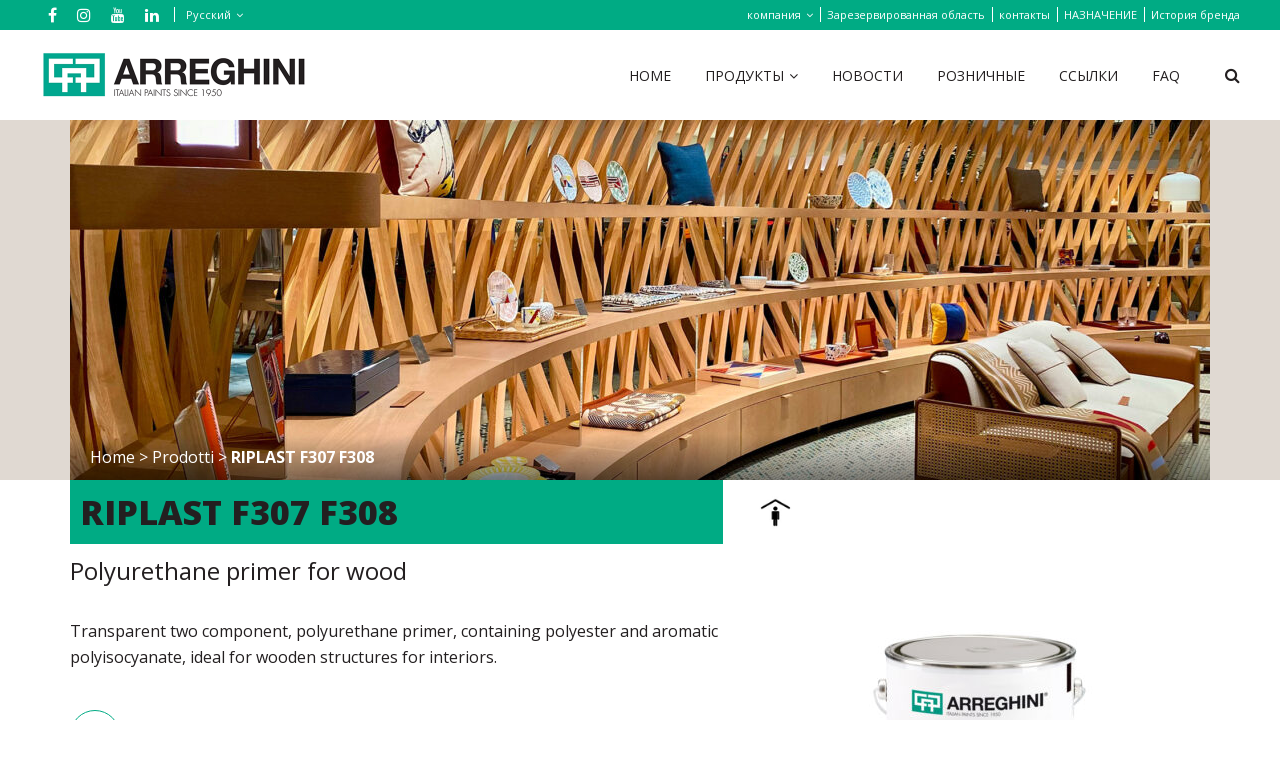

--- FILE ---
content_type: text/html; charset=UTF-8
request_url: https://www.caparreghini.it/ru/produkty/riplast-f307-f308/
body_size: 13341
content:
<!DOCTYPE html>
<html lang="ru-RU">

<head>
    <meta charset="utf-8">
    <meta http-equiv="X-UA-Compatible" content="IE=edge">
    <meta name="viewport" content="width=device-width, initial-scale=1">
    <meta name="facebook-domain-verification" content="18hovh5kbr7eb82u3889bsh419j1uu" />

    <title>RIPLAST F307 F308 Polyurethane primer for wood</title>

    <link rel="profile" href="http://gmpg.org/xfn/11" />

    <meta name='robots' content='index, follow, max-image-preview:large, max-snippet:-1, max-video-preview:-1' />

	<!-- This site is optimized with the Yoast SEO plugin v26.7 - https://yoast.com/wordpress/plugins/seo/ -->
	<link rel="canonical" href="https://www.caparreghini.it/ru/produkty/riplast-f307-f308/" />
	<meta property="og:locale" content="ru_RU" />
	<meta property="og:type" content="article" />
	<meta property="og:title" content="RIPLAST F307 F308 Polyurethane primer for wood" />
	<meta property="og:description" content="Transparent two component, polyurethane primer, containing polyester and aromatic polyisocyanate, ideal for wooden structures for interiors." />
	<meta property="og:url" content="https://www.caparreghini.it/ru/produkty/riplast-f307-f308/" />
	<meta property="og:site_name" content="CAP Arreghini" />
	<meta property="article:publisher" content="https://www.facebook.com/CAPArreghini/" />
	<meta property="article:modified_time" content="2019-10-04T09:16:30+00:00" />
	<meta property="og:image" content="https://www.caparreghini.it/wp-content/uploads/2017/09/Barat_Riplast.jpg" />
	<meta property="og:image:width" content="1181" />
	<meta property="og:image:height" content="1181" />
	<meta property="og:image:type" content="image/jpeg" />
	<meta name="twitter:card" content="summary_large_image" />
	<script type="application/ld+json" class="yoast-schema-graph">{"@context":"https://schema.org","@graph":[{"@type":"WebPage","@id":"https://www.caparreghini.it/ru/produkty/riplast-f307-f308/","url":"https://www.caparreghini.it/ru/produkty/riplast-f307-f308/","name":"RIPLAST F307 F308 Polyurethane primer for wood","isPartOf":{"@id":"https://www.caparreghini.it/pl/#website"},"primaryImageOfPage":{"@id":"https://www.caparreghini.it/ru/produkty/riplast-f307-f308/#primaryimage"},"image":{"@id":"https://www.caparreghini.it/ru/produkty/riplast-f307-f308/#primaryimage"},"thumbnailUrl":"https://www.caparreghini.it/wp-content/uploads/2017/09/Barat_Riplast.jpg","datePublished":"2017-10-19T12:43:28+00:00","dateModified":"2019-10-04T09:16:30+00:00","breadcrumb":{"@id":"https://www.caparreghini.it/ru/produkty/riplast-f307-f308/#breadcrumb"},"inLanguage":"ru-RU","potentialAction":[{"@type":"ReadAction","target":["https://www.caparreghini.it/ru/produkty/riplast-f307-f308/"]}]},{"@type":"ImageObject","inLanguage":"ru-RU","@id":"https://www.caparreghini.it/ru/produkty/riplast-f307-f308/#primaryimage","url":"https://www.caparreghini.it/wp-content/uploads/2017/09/Barat_Riplast.jpg","contentUrl":"https://www.caparreghini.it/wp-content/uploads/2017/09/Barat_Riplast.jpg","width":1181,"height":1181},{"@type":"BreadcrumbList","@id":"https://www.caparreghini.it/ru/produkty/riplast-f307-f308/#breadcrumb","itemListElement":[{"@type":"ListItem","position":1,"name":"Home","item":"https://www.caparreghini.it/ru/"},{"@type":"ListItem","position":2,"name":"Prodotti","item":"https://www.caparreghini.it/prodotti/"},{"@type":"ListItem","position":3,"name":"RIPLAST F307 F308"}]},{"@type":"WebSite","@id":"https://www.caparreghini.it/pl/#website","url":"https://www.caparreghini.it/pl/","name":"CAP Arreghini","description":"Italian paints since 1950","potentialAction":[{"@type":"SearchAction","target":{"@type":"EntryPoint","urlTemplate":"https://www.caparreghini.it/pl/?s={search_term_string}"},"query-input":{"@type":"PropertyValueSpecification","valueRequired":true,"valueName":"search_term_string"}}],"inLanguage":"ru-RU"}]}</script>
	<!-- / Yoast SEO plugin. -->


<link rel='dns-prefetch' href='//cdn.iubenda.com' />
<link rel='dns-prefetch' href='//ajax.googleapis.com' />
<link rel='dns-prefetch' href='//maps.googleapis.com' />
<link rel='dns-prefetch' href='//fonts.googleapis.com' />
<link rel="alternate" title="oEmbed (JSON)" type="application/json+oembed" href="https://www.caparreghini.it/ru/wp-json/oembed/1.0/embed?url=https%3A%2F%2Fwww.caparreghini.it%2Fru%2Fprodukty%2Friplast-f307-f308%2F" />
<link rel="alternate" title="oEmbed (XML)" type="text/xml+oembed" href="https://www.caparreghini.it/ru/wp-json/oembed/1.0/embed?url=https%3A%2F%2Fwww.caparreghini.it%2Fru%2Fprodukty%2Friplast-f307-f308%2F&#038;format=xml" />
<style id='wp-img-auto-sizes-contain-inline-css' type='text/css'>
img:is([sizes=auto i],[sizes^="auto," i]){contain-intrinsic-size:3000px 1500px}
/*# sourceURL=wp-img-auto-sizes-contain-inline-css */
</style>
<style id='wp-emoji-styles-inline-css' type='text/css'>

	img.wp-smiley, img.emoji {
		display: inline !important;
		border: none !important;
		box-shadow: none !important;
		height: 1em !important;
		width: 1em !important;
		margin: 0 0.07em !important;
		vertical-align: -0.1em !important;
		background: none !important;
		padding: 0 !important;
	}
/*# sourceURL=wp-emoji-styles-inline-css */
</style>
<link rel='stylesheet' id='wp-block-library-css' href='https://www.caparreghini.it/wp-includes/css/dist/block-library/style.min.css?ver=6.9' type='text/css' media='all' />
<style id='global-styles-inline-css' type='text/css'>
:root{--wp--preset--aspect-ratio--square: 1;--wp--preset--aspect-ratio--4-3: 4/3;--wp--preset--aspect-ratio--3-4: 3/4;--wp--preset--aspect-ratio--3-2: 3/2;--wp--preset--aspect-ratio--2-3: 2/3;--wp--preset--aspect-ratio--16-9: 16/9;--wp--preset--aspect-ratio--9-16: 9/16;--wp--preset--color--black: #000000;--wp--preset--color--cyan-bluish-gray: #abb8c3;--wp--preset--color--white: #ffffff;--wp--preset--color--pale-pink: #f78da7;--wp--preset--color--vivid-red: #cf2e2e;--wp--preset--color--luminous-vivid-orange: #ff6900;--wp--preset--color--luminous-vivid-amber: #fcb900;--wp--preset--color--light-green-cyan: #7bdcb5;--wp--preset--color--vivid-green-cyan: #00d084;--wp--preset--color--pale-cyan-blue: #8ed1fc;--wp--preset--color--vivid-cyan-blue: #0693e3;--wp--preset--color--vivid-purple: #9b51e0;--wp--preset--gradient--vivid-cyan-blue-to-vivid-purple: linear-gradient(135deg,rgb(6,147,227) 0%,rgb(155,81,224) 100%);--wp--preset--gradient--light-green-cyan-to-vivid-green-cyan: linear-gradient(135deg,rgb(122,220,180) 0%,rgb(0,208,130) 100%);--wp--preset--gradient--luminous-vivid-amber-to-luminous-vivid-orange: linear-gradient(135deg,rgb(252,185,0) 0%,rgb(255,105,0) 100%);--wp--preset--gradient--luminous-vivid-orange-to-vivid-red: linear-gradient(135deg,rgb(255,105,0) 0%,rgb(207,46,46) 100%);--wp--preset--gradient--very-light-gray-to-cyan-bluish-gray: linear-gradient(135deg,rgb(238,238,238) 0%,rgb(169,184,195) 100%);--wp--preset--gradient--cool-to-warm-spectrum: linear-gradient(135deg,rgb(74,234,220) 0%,rgb(151,120,209) 20%,rgb(207,42,186) 40%,rgb(238,44,130) 60%,rgb(251,105,98) 80%,rgb(254,248,76) 100%);--wp--preset--gradient--blush-light-purple: linear-gradient(135deg,rgb(255,206,236) 0%,rgb(152,150,240) 100%);--wp--preset--gradient--blush-bordeaux: linear-gradient(135deg,rgb(254,205,165) 0%,rgb(254,45,45) 50%,rgb(107,0,62) 100%);--wp--preset--gradient--luminous-dusk: linear-gradient(135deg,rgb(255,203,112) 0%,rgb(199,81,192) 50%,rgb(65,88,208) 100%);--wp--preset--gradient--pale-ocean: linear-gradient(135deg,rgb(255,245,203) 0%,rgb(182,227,212) 50%,rgb(51,167,181) 100%);--wp--preset--gradient--electric-grass: linear-gradient(135deg,rgb(202,248,128) 0%,rgb(113,206,126) 100%);--wp--preset--gradient--midnight: linear-gradient(135deg,rgb(2,3,129) 0%,rgb(40,116,252) 100%);--wp--preset--font-size--small: 13px;--wp--preset--font-size--medium: 20px;--wp--preset--font-size--large: 36px;--wp--preset--font-size--x-large: 42px;--wp--preset--spacing--20: 0.44rem;--wp--preset--spacing--30: 0.67rem;--wp--preset--spacing--40: 1rem;--wp--preset--spacing--50: 1.5rem;--wp--preset--spacing--60: 2.25rem;--wp--preset--spacing--70: 3.38rem;--wp--preset--spacing--80: 5.06rem;--wp--preset--shadow--natural: 6px 6px 9px rgba(0, 0, 0, 0.2);--wp--preset--shadow--deep: 12px 12px 50px rgba(0, 0, 0, 0.4);--wp--preset--shadow--sharp: 6px 6px 0px rgba(0, 0, 0, 0.2);--wp--preset--shadow--outlined: 6px 6px 0px -3px rgb(255, 255, 255), 6px 6px rgb(0, 0, 0);--wp--preset--shadow--crisp: 6px 6px 0px rgb(0, 0, 0);}:where(.is-layout-flex){gap: 0.5em;}:where(.is-layout-grid){gap: 0.5em;}body .is-layout-flex{display: flex;}.is-layout-flex{flex-wrap: wrap;align-items: center;}.is-layout-flex > :is(*, div){margin: 0;}body .is-layout-grid{display: grid;}.is-layout-grid > :is(*, div){margin: 0;}:where(.wp-block-columns.is-layout-flex){gap: 2em;}:where(.wp-block-columns.is-layout-grid){gap: 2em;}:where(.wp-block-post-template.is-layout-flex){gap: 1.25em;}:where(.wp-block-post-template.is-layout-grid){gap: 1.25em;}.has-black-color{color: var(--wp--preset--color--black) !important;}.has-cyan-bluish-gray-color{color: var(--wp--preset--color--cyan-bluish-gray) !important;}.has-white-color{color: var(--wp--preset--color--white) !important;}.has-pale-pink-color{color: var(--wp--preset--color--pale-pink) !important;}.has-vivid-red-color{color: var(--wp--preset--color--vivid-red) !important;}.has-luminous-vivid-orange-color{color: var(--wp--preset--color--luminous-vivid-orange) !important;}.has-luminous-vivid-amber-color{color: var(--wp--preset--color--luminous-vivid-amber) !important;}.has-light-green-cyan-color{color: var(--wp--preset--color--light-green-cyan) !important;}.has-vivid-green-cyan-color{color: var(--wp--preset--color--vivid-green-cyan) !important;}.has-pale-cyan-blue-color{color: var(--wp--preset--color--pale-cyan-blue) !important;}.has-vivid-cyan-blue-color{color: var(--wp--preset--color--vivid-cyan-blue) !important;}.has-vivid-purple-color{color: var(--wp--preset--color--vivid-purple) !important;}.has-black-background-color{background-color: var(--wp--preset--color--black) !important;}.has-cyan-bluish-gray-background-color{background-color: var(--wp--preset--color--cyan-bluish-gray) !important;}.has-white-background-color{background-color: var(--wp--preset--color--white) !important;}.has-pale-pink-background-color{background-color: var(--wp--preset--color--pale-pink) !important;}.has-vivid-red-background-color{background-color: var(--wp--preset--color--vivid-red) !important;}.has-luminous-vivid-orange-background-color{background-color: var(--wp--preset--color--luminous-vivid-orange) !important;}.has-luminous-vivid-amber-background-color{background-color: var(--wp--preset--color--luminous-vivid-amber) !important;}.has-light-green-cyan-background-color{background-color: var(--wp--preset--color--light-green-cyan) !important;}.has-vivid-green-cyan-background-color{background-color: var(--wp--preset--color--vivid-green-cyan) !important;}.has-pale-cyan-blue-background-color{background-color: var(--wp--preset--color--pale-cyan-blue) !important;}.has-vivid-cyan-blue-background-color{background-color: var(--wp--preset--color--vivid-cyan-blue) !important;}.has-vivid-purple-background-color{background-color: var(--wp--preset--color--vivid-purple) !important;}.has-black-border-color{border-color: var(--wp--preset--color--black) !important;}.has-cyan-bluish-gray-border-color{border-color: var(--wp--preset--color--cyan-bluish-gray) !important;}.has-white-border-color{border-color: var(--wp--preset--color--white) !important;}.has-pale-pink-border-color{border-color: var(--wp--preset--color--pale-pink) !important;}.has-vivid-red-border-color{border-color: var(--wp--preset--color--vivid-red) !important;}.has-luminous-vivid-orange-border-color{border-color: var(--wp--preset--color--luminous-vivid-orange) !important;}.has-luminous-vivid-amber-border-color{border-color: var(--wp--preset--color--luminous-vivid-amber) !important;}.has-light-green-cyan-border-color{border-color: var(--wp--preset--color--light-green-cyan) !important;}.has-vivid-green-cyan-border-color{border-color: var(--wp--preset--color--vivid-green-cyan) !important;}.has-pale-cyan-blue-border-color{border-color: var(--wp--preset--color--pale-cyan-blue) !important;}.has-vivid-cyan-blue-border-color{border-color: var(--wp--preset--color--vivid-cyan-blue) !important;}.has-vivid-purple-border-color{border-color: var(--wp--preset--color--vivid-purple) !important;}.has-vivid-cyan-blue-to-vivid-purple-gradient-background{background: var(--wp--preset--gradient--vivid-cyan-blue-to-vivid-purple) !important;}.has-light-green-cyan-to-vivid-green-cyan-gradient-background{background: var(--wp--preset--gradient--light-green-cyan-to-vivid-green-cyan) !important;}.has-luminous-vivid-amber-to-luminous-vivid-orange-gradient-background{background: var(--wp--preset--gradient--luminous-vivid-amber-to-luminous-vivid-orange) !important;}.has-luminous-vivid-orange-to-vivid-red-gradient-background{background: var(--wp--preset--gradient--luminous-vivid-orange-to-vivid-red) !important;}.has-very-light-gray-to-cyan-bluish-gray-gradient-background{background: var(--wp--preset--gradient--very-light-gray-to-cyan-bluish-gray) !important;}.has-cool-to-warm-spectrum-gradient-background{background: var(--wp--preset--gradient--cool-to-warm-spectrum) !important;}.has-blush-light-purple-gradient-background{background: var(--wp--preset--gradient--blush-light-purple) !important;}.has-blush-bordeaux-gradient-background{background: var(--wp--preset--gradient--blush-bordeaux) !important;}.has-luminous-dusk-gradient-background{background: var(--wp--preset--gradient--luminous-dusk) !important;}.has-pale-ocean-gradient-background{background: var(--wp--preset--gradient--pale-ocean) !important;}.has-electric-grass-gradient-background{background: var(--wp--preset--gradient--electric-grass) !important;}.has-midnight-gradient-background{background: var(--wp--preset--gradient--midnight) !important;}.has-small-font-size{font-size: var(--wp--preset--font-size--small) !important;}.has-medium-font-size{font-size: var(--wp--preset--font-size--medium) !important;}.has-large-font-size{font-size: var(--wp--preset--font-size--large) !important;}.has-x-large-font-size{font-size: var(--wp--preset--font-size--x-large) !important;}
/*# sourceURL=global-styles-inline-css */
</style>

<style id='classic-theme-styles-inline-css' type='text/css'>
/*! This file is auto-generated */
.wp-block-button__link{color:#fff;background-color:#32373c;border-radius:9999px;box-shadow:none;text-decoration:none;padding:calc(.667em + 2px) calc(1.333em + 2px);font-size:1.125em}.wp-block-file__button{background:#32373c;color:#fff;text-decoration:none}
/*# sourceURL=/wp-includes/css/classic-themes.min.css */
</style>
<link rel='stylesheet' id='contact-form-7-css' href='https://www.caparreghini.it/wp-content/plugins/contact-form-7/includes/css/styles.css?ver=6.1.4' type='text/css' media='all' />
<link rel='stylesheet' id='wpcf7-redirect-script-frontend-css' href='https://www.caparreghini.it/wp-content/plugins/wpcf7-redirect/build/assets/frontend-script.css?ver=2c532d7e2be36f6af233' type='text/css' media='all' />
<link rel='stylesheet' id='googlefont-css' href='https://fonts.googleapis.com/css?family=Lora%3A400i%7COpen+Sans%3A400%2C700%2C800&#038;ver=6.9' type='text/css' media='all' />
<link rel='stylesheet' id='style-css' href='https://www.caparreghini.it/wp-content/themes/caparreghini/style.css?ver=6.9' type='text/css' media='all' />

<script  type="text/javascript" class=" _iub_cs_skip" type="text/javascript" id="iubenda-head-inline-scripts-0">
/* <![CDATA[ */

var _iub = _iub || [];
_iub.csConfiguration = {"invalidateConsentWithoutLog":true,"lang":"en","siteId":939177,"floatingPreferencesButtonDisplay":false,"consentOnContinuedBrowsing":false,"perPurposeConsent":true,"enableTcf":true,"googleAdditionalConsentMode":true,"cookiePolicyId":8251802, "banner":{ "closeButtonRejects":true,"position":"float-bottom-center","rejectButtonColor":"#00ab84","rejectButtonCaptionColor":"white","textColor":"white","backgroundColor":"#000001","acceptButtonDisplay":true,"acceptButtonColor":"#00ab84","acceptButtonCaptionColor":"white","customizeButtonDisplay":true,"customizeButtonColor":"#212121","customizeButtonCaptionColor":"white","rejectButtonDisplay":true,"listPurposes":true,"explicitWithdrawal":true }};

//# sourceURL=iubenda-head-inline-scripts-0
/* ]]> */
</script>
<script  type="text/javascript" class=" _iub_cs_skip" type="text/javascript" src="//cdn.iubenda.com/cs/tcf/stub-v2.js?ver=3.12.5" id="iubenda-head-scripts-0-js"></script>
<script  type="text/javascript" charset="UTF-8" async="" class=" _iub_cs_skip" type="text/javascript" src="//cdn.iubenda.com/cs/iubenda_cs.js?ver=3.12.5" id="iubenda-head-scripts-1-js"></script>
<script type="text/javascript" src="https://www.caparreghini.it/wp-content/plugins/sitepress-multilingual-cms/templates/language-switchers/legacy-dropdown/script.min.js?ver=1" id="wpml-legacy-dropdown-0-js"></script>
<link rel="https://api.w.org/" href="https://www.caparreghini.it/ru/wp-json/" /><meta name="generator" content="WPML ver:4.8.6 stt:7,1,3,27,41,46;" />
<style type="text/css">.recentcomments a{display:inline !important;padding:0 !important;margin:0 !important;}</style><link rel="icon" href="https://www.caparreghini.it/wp-content/uploads/2017/07/cropped-favicon-32x32.png" sizes="32x32" />
<link rel="icon" href="https://www.caparreghini.it/wp-content/uploads/2017/07/cropped-favicon-192x192.png" sizes="192x192" />
<link rel="apple-touch-icon" href="https://www.caparreghini.it/wp-content/uploads/2017/07/cropped-favicon-180x180.png" />
<meta name="msapplication-TileImage" content="https://www.caparreghini.it/wp-content/uploads/2017/07/cropped-favicon-270x270.png" />
		<style type="text/css" id="wp-custom-css">
			.section-catalogo {
  background-color: #f5f5f5;
  padding: 90px 0;
}

.content-page {
	min-height: 100px;
}

select {
	height: 40px;
}

.btn-cat {
	margin-top: 10px;
	width: 100%
}

#topbar .container-fluid,
#main-header .container-fluid {
	padding-left: 40px;
	padding-right: 40px;
}

#burger-container {
	top: 40px;
	right: 0;
}

.grecaptcha-badge { 
	visibility: hidden; 
}

.content-page iframe {
	max-width: 100%;
	height: 100%;
	aspect-ratio: 16 / 9;
}

.marchio-prod {
    display: block;
    color: #231f20;
    text-decoration: none;
}

@media (max-width: 767px) {
	.banner-page .wrapper {
		width: 100vw;
	}
}

.wpcf7-radio {
	display: flex;
	gap: 30px;
}

.wpcf7-radio .wpcf7-list-item {
		margin-left:0;
}

.form-iscrizione h4 {
	font-weight:bold;
}

.form-iscrizione .privacy {
	margin-bottom:15px;
}

.newsletter-section {
	background-color: #00ab84;
	padding: 60px 0;
	color: #ffffff;
}

.newsletter-section a {
	color: #fff;
	text-decoration: underline;
}

.newsletter-section a:hover {
	text-decoration: none;
}

.newsletter-section .main-title {
	border-color:#fff;
}

.newsletter-section .wpcf7-form-control-wrap {
	display: block;
	margin-bottom:15px;
}

.newsletter-section .btn {
	border-color: #fff;
	color: #fff;
}

.newsletter-section .btn:hover {
	background-color: #fff;
	color: #00ab84;
}

.newsletter-section .privacy .wpcf7-list-item {
	margin: 0;
}

.newsletter-section .privacy label {
	display: flex;
	align-items:center;
	gap:10px;
}

.newsletter-section .privacy input[type="checkbox"] {
	width:15px;
	height:15px;
}

.grid-macrocategorie {
	margin: 0;
	display: grid;
	gap: 30px;
	grid-template-columns: 1fr;
}

.grid-macrocategorie--2 {
	grid-template-columns: repeat(2, 1fr);
}

.grid-macrocategorie--3 {
	grid-template-columns: repeat(3, 1fr);
}

.grid-macrocategorie .box-macro {
	margin: 0;
}

.grid-macrocategorie .box-macro .thumb {
	min-height: 240px;
	height: 100%;
}

.grid-macrocategorie .box-macro .thumb img {
	width: 100%;
	height: 100%;
	object-fit: cover;
}

.grid-referenze {
	display: grid;
	grid-template-columns: 1fr;
	gap: 30px;
}

.grid-referenze--2 {
	grid-template-columns: repeat(2, 1fr);
} 

.grid-referenze--3 {
	grid-template-columns: repeat(3, 1fr);
} 
		</style>
		
    <!-- Google Tag Manager -->
    <script>
        (function(w, d, s, l, i) {
            w[l] = w[l] || [];
            w[l].push({
                'gtm.start': new Date().getTime(),
                event: 'gtm.js'
            });
            var f = d.getElementsByTagName(s)[0],
                j = d.createElement(s),
                dl = l != 'dataLayer' ? '&l=' + l : '';
            j.async = true;
            j.src =
                'https://www.googletagmanager.com/gtm.js?id=' + i + dl;
            f.parentNode.insertBefore(j, f);
        })(window, document, 'script', 'dataLayer', 'GTM-N2NDWF6V');
    </script>
    <!-- End Google Tag Manager -->

    <!-- Facebook Pixel Code -->
    <script>
        ! function(f, b, e, v, n, t, s) {
            if (f.fbq) return;
            n = f.fbq = function() {
                n.callMethod ?
                    n.callMethod.apply(n, arguments) : n.queue.push(arguments)
            };
            if (!f._fbq) f._fbq = n;
            n.push = n;
            n.loaded = !0;
            n.version = '2.0';
            n.queue = [];
            t = b.createElement(e);
            t.async = !0;
            t.src = v;
            s = b.getElementsByTagName(e)[0];
            s.parentNode.insertBefore(t, s)
        }(window, document, 'script', 'https://connect.facebook.net/en_US/fbevents.js');
        fbq('init', '350850082266013');
        fbq('track', 'PageView');
    </script>
    <noscript><img height="1" width="1" src="https://www.facebook.com/tr?id=350850082266013&ev=PageView&noscript=1" /></noscript>
    <!-- End Facebook Pixel Code -->
</head>

<body class="wp-singular prodotti-template-default single single-prodotti postid-32549 wp-theme-caparreghini">
    <!-- Google Tag Manager (noscript) -->
    <noscript><iframe src="https://www.googletagmanager.com/ns.html?id=GTM-N2NDWF6V" height="0" width="0" style="display:none;visibility:hidden"></iframe></noscript>
    <!-- End Google Tag Manager (noscript) -->

    <header id="testata">
        <div id="topbar">
            <div class="container-fluid clearfix">
                <nav class="social-menu">
                    <ul>
                        <li><a href="https://www.facebook.com/CAPArreghini/" rel="nofollow" target="_blank"><i class="fa fa-facebook"></i></a></li>
                        <li><a href="https://www.instagram.com/caparreghini/" rel="nofollow" target="_blank"><i class="fa fa-instagram"></i></a></li>
                        <li><a href="https://www.youtube.com/user/mktgCAP/" rel="nofollow" target="_blank"><i class="fa fa-youtube"></i></a></li>
                        <li><a href="https://www.linkedin.com/company/colorificio-arreghini-portogruaro/" rel="nofollow" target="_blank"><i class="fa fa-linkedin"></i></a></li>
                    </ul>
                </nav>

                
<div
	 class="wpml-ls-statics-shortcode_actions wpml-ls wpml-ls-legacy-dropdown js-wpml-ls-legacy-dropdown">
	<ul role="menu">

		<li role="none" tabindex="0" class="wpml-ls-slot-shortcode_actions wpml-ls-item wpml-ls-item-ru wpml-ls-current-language wpml-ls-last-item wpml-ls-item-legacy-dropdown">
			<a href="#" class="js-wpml-ls-item-toggle wpml-ls-item-toggle" role="menuitem" title="Переключиться на Русский">
                <span class="wpml-ls-native" role="menuitem">Русский</span></a>

			<ul class="wpml-ls-sub-menu" role="menu">
				
					<li class="wpml-ls-slot-shortcode_actions wpml-ls-item wpml-ls-item-it wpml-ls-first-item" role="none">
						<a href="https://www.caparreghini.it/prodotti/riplast-f307-f308/" class="wpml-ls-link" role="menuitem" aria-label="Переключиться на Italiano" title="Переключиться на Italiano">
                            <span class="wpml-ls-native" lang="it">Italiano</span></a>
					</li>

				
					<li class="wpml-ls-slot-shortcode_actions wpml-ls-item wpml-ls-item-en" role="none">
						<a href="https://www.caparreghini.it/en/products/riplast-f307-f308/" class="wpml-ls-link" role="menuitem" aria-label="Переключиться на English" title="Переключиться на English">
                            <span class="wpml-ls-native" lang="en">English</span></a>
					</li>

				
					<li class="wpml-ls-slot-shortcode_actions wpml-ls-item wpml-ls-item-bg" role="none">
						<a href="https://www.caparreghini.it/bg/products/riplast-f307-f308/" class="wpml-ls-link" role="menuitem" aria-label="Переключиться на Български" title="Переключиться на Български">
                            <span class="wpml-ls-native" lang="bg">Български</span></a>
					</li>

				
					<li class="wpml-ls-slot-shortcode_actions wpml-ls-item wpml-ls-item-de" role="none">
						<a href="https://www.caparreghini.it/de/produkte/riplast-f307-f308/" class="wpml-ls-link" role="menuitem" aria-label="Переключиться на Deutsch" title="Переключиться на Deutsch">
                            <span class="wpml-ls-native" lang="de">Deutsch</span></a>
					</li>

				
					<li class="wpml-ls-slot-shortcode_actions wpml-ls-item wpml-ls-item-pl" role="none">
						<a href="https://www.caparreghini.it/pl/products/riplast-f307-f308/" class="wpml-ls-link" role="menuitem" aria-label="Переключиться на polski" title="Переключиться на polski">
                            <span class="wpml-ls-native" lang="pl">polski</span></a>
					</li>

							</ul>

		</li>

	</ul>
</div>

                
                <nav id="secondary-menu" class="menu-menu-secondario-rus-container"><ul id="menu-menu-secondario-rus" class="menu"><li id="menu-item-31008" class="menu-item menu-item-type-post_type menu-item-object-page menu-item-has-children menu-item-31008"><a href="https://www.caparreghini.it/ru/kompaniya/">компания</a>
<ul class="sub-menu">
	<li id="menu-item-31000" class="menu-item menu-item-type-post_type menu-item-object-page menu-item-31000"><a href="https://www.caparreghini.it/ru/kompaniya/certifikatsiya/">CЕРТИФИКАЦИЯ</a></li>
</ul>
</li>
<li id="menu-item-31021" class="menu-item menu-item-type-post_type menu-item-object-page menu-item-31021"><a href="https://www.caparreghini.it/ru/zarezervirovannaya-oblast/">Зарезервированная область</a></li>
<li id="menu-item-31018" class="menu-item menu-item-type-post_type menu-item-object-page menu-item-31018"><a href="https://www.caparreghini.it/ru/kontakty/">контакты</a></li>
<li id="menu-item-31002" class="menu-item menu-item-type-post_type menu-item-object-page menu-item-31002"><a href="https://www.caparreghini.it/ru/kompaniya/naznacheniye/">НАЗНАЧЕНИЕ</a></li>
<li id="menu-item-31001" class="menu-item menu-item-type-post_type menu-item-object-page menu-item-31001"><a href="https://www.caparreghini.it/ru/kompaniya/istoriya-brenda/">История бренда</a></li>
</ul></nav>                <a href="#"></a>
            </div>
        </div>
        <div id="main-header">
            <div class="container-fluid clearfix">
                <div id="logo">
                    <a href="https://www.caparreghini.it/ru/" title="Back to home">
                        <img src="https://www.caparreghini.it/wp-content/themes/caparreghini/img/logo-cap-arreghini-payoff@2x.png" width="268" height="50" align="Logo CAP Arreghini">
                    </a>
                </div>
                <div class="search-icon">
                    <a href="#search" class="search-header">
                        <i class="fa fa-search"></i>
                    </a>
                </div>
                <nav id="main-menu" class="menu-menu-principale-rus-container"><ul id="menu-menu-principale-rus" class="menu"><li id="menu-item-31007" class="menu-item menu-item-type-post_type menu-item-object-page menu-item-home menu-item-31007"><a href="https://www.caparreghini.it/ru/">Home</a></li>
<li id="menu-item-30988" class="menu-item menu-item-type-post_type_archive menu-item-object-prodotti menu-item-has-children menu-item-30988"><a href="https://www.caparreghini.it/ru/produkty/">продукты</a>
<ul class="sub-menu">
	<li id="menu-item-30989" class="menu-item menu-item-type-taxonomy menu-item-object-prod_cat menu-item-30989"><a href="https://www.caparreghini.it/ru/categoria-prodotto/paints-for-building-ru/">Paints for building</a></li>
	<li id="menu-item-30990" class="menu-item menu-item-type-taxonomy menu-item-object-prod_cat menu-item-30990"><a href="https://www.caparreghini.it/ru/categoria-prodotto/decorative-paints-ru/">Decorative paints</a></li>
	<li id="menu-item-30991" class="menu-item menu-item-type-taxonomy menu-item-object-prod_cat menu-item-30991"><a href="https://www.caparreghini.it/ru/categoria-prodotto/industrial-paints-ru/">Industrial paints</a></li>
	<li id="menu-item-30992" class="menu-item menu-item-type-taxonomy menu-item-object-prod_cat current-prodotti-ancestor current-menu-parent current-prodotti-parent menu-item-30992"><a href="https://www.caparreghini.it/ru/categoria-prodotto/wood-varnishes-ru/">Wood varnishes</a></li>
	<li id="menu-item-30993" class="menu-item menu-item-type-taxonomy menu-item-object-prod_cat menu-item-30993"><a href="https://www.caparreghini.it/ru/categoria-prodotto/anti-fire-paints-ru/">Anti-fire paints</a></li>
</ul>
</li>
<li id="menu-item-30997" class="menu-item menu-item-type-post_type menu-item-object-page current_page_parent menu-item-30997"><a href="https://www.caparreghini.it/ru/news/">Новости</a></li>
<li id="menu-item-30994" class="menu-item menu-item-type-post_type_archive menu-item-object-rivenditori menu-item-30994"><a href="https://www.caparreghini.it/ru/riteylery/">Розничные</a></li>
<li id="menu-item-30995" class="menu-item menu-item-type-post_type_archive menu-item-object-referenze menu-item-30995"><a href="https://www.caparreghini.it/ru/ssylki/">ссылки</a></li>
<li id="menu-item-30996" class="menu-item menu-item-type-post_type_archive menu-item-object-faq menu-item-30996"><a href="https://www.caparreghini.it/ru/faq/">FAQ</a></li>
</ul></nav>                <div id="burger-container">
                    <div id="burger-button">
                        <span></span>
                        <span></span>
                        <span></span>
                        <span></span>
                    </div>
                </div>
            </div>
        </div>

        <div id="sidebar">
            <div class="sidebar-inner">

                <!-- SEARCH SIDEBAR -->
                <form id="search-sidebar" role="search" method="get" action="https://www.caparreghini.it/ru/">
                    <input type="hidden" value="prodotti" name="post_type" id="post_type" />
                    <input type="search" value="" name="s" placeholder="Search product..." />
                    <button type="submit" class="btn"><i class="fa fa-search"></i></button>
                </form>

                <nav id="menu-principale-side">
                    <nav id="mobile-menu" class="menu-menu-mobile-rus-container"><ul id="menu-menu-mobile-rus" class="menu"><li class="menu-item menu-item-type-post_type menu-item-object-page menu-item-home menu-item-31007"><a href="https://www.caparreghini.it/ru/">Home</a></li>
<li class="menu-item menu-item-type-post_type menu-item-object-page menu-item-31008"><a href="https://www.caparreghini.it/ru/kompaniya/">компания</a></li>
<li id="menu-item-70559" class="menu-item menu-item-type-post_type menu-item-object-page menu-item-70559"><a href="https://www.caparreghini.it/ru/kompaniya/certifikatsiya/">CЕРТИФИКАЦИЯ</a></li>
<li id="menu-item-31009" class="menu-item menu-item-type-post_type_archive menu-item-object-prodotti menu-item-has-children menu-item-31009"><a href="https://www.caparreghini.it/ru/produkty/">продукты</a>
<ul class="sub-menu">
	<li id="menu-item-31010" class="menu-item menu-item-type-taxonomy menu-item-object-prod_cat menu-item-31010"><a href="https://www.caparreghini.it/ru/categoria-prodotto/paints-for-building-ru/">Paints for building</a></li>
	<li id="menu-item-31011" class="menu-item menu-item-type-taxonomy menu-item-object-prod_cat menu-item-31011"><a href="https://www.caparreghini.it/ru/categoria-prodotto/decorative-paints-ru/">Decorative paints</a></li>
	<li id="menu-item-31012" class="menu-item menu-item-type-taxonomy menu-item-object-prod_cat menu-item-31012"><a href="https://www.caparreghini.it/ru/categoria-prodotto/industrial-paints-ru/">Industrial paints</a></li>
	<li id="menu-item-31013" class="menu-item menu-item-type-taxonomy menu-item-object-prod_cat current-prodotti-ancestor current-menu-parent current-prodotti-parent menu-item-31013"><a href="https://www.caparreghini.it/ru/categoria-prodotto/wood-varnishes-ru/">Wood varnishes</a></li>
	<li id="menu-item-31014" class="menu-item menu-item-type-taxonomy menu-item-object-prod_cat menu-item-31014"><a href="https://www.caparreghini.it/ru/categoria-prodotto/anti-fire-paints-ru/">Anti-fire paints</a></li>
</ul>
</li>
<li class="menu-item menu-item-type-post_type menu-item-object-page menu-item-31021"><a href="https://www.caparreghini.it/ru/zarezervirovannaya-oblast/">Зарезервированная область</a></li>
<li class="menu-item menu-item-type-post_type menu-item-object-page menu-item-31018"><a href="https://www.caparreghini.it/ru/kontakty/">контакты</a></li>
<li id="menu-item-31015" class="menu-item menu-item-type-post_type_archive menu-item-object-rivenditori menu-item-31015"><a href="https://www.caparreghini.it/ru/riteylery/">Розничные</a></li>
<li id="menu-item-31016" class="menu-item menu-item-type-post_type_archive menu-item-object-referenze menu-item-31016"><a href="https://www.caparreghini.it/ru/ssylki/">ссылки</a></li>
<li id="menu-item-31017" class="menu-item menu-item-type-post_type_archive menu-item-object-faq menu-item-31017"><a href="https://www.caparreghini.it/ru/faq/">FAQ</a></li>
<li id="menu-item-33362" class="menu-item menu-item-type-taxonomy menu-item-object-category menu-item-33362"><a href="https://www.caparreghini.it/ru/news/cat/press-ru/">Пресс-центр</a></li>
</ul></nav>                </nav><!--#menu-principale-side-->
            </div>
        </div><!-- #sidebar -->
    </header>

    
    <div class="banner-page">
        <div class="container">

                            <div class="wrapper" style="background-image:url('https://www.caparreghini.it/wp-content/uploads/2017/09/Riplast-F307-F308-1140x360.jpg');">
                
                    <div class="inner">
                        <p id="breadcrumbs"><span><span><a href="https://www.caparreghini.it/ru/">Home</a></span> &gt; <span><a href="https://www.caparreghini.it/prodotti/">Prodotti</a></span> &gt; <span class="breadcrumb_last" aria-current="page"><strong>RIPLAST F307 F308</strong></span></span></p>                    </div>
                    </div>

                </div>
        </div>

        <div class="intro-prod">
            <div class="container">
                <div class="row">
                    <div class="col-md-7">
                        <hgroup class="titolo-prodotto">
                            <h1 style="background-color:;color:#231f20;">RIPLAST F307 F308</h1>
                                                            <h2>Polyurethane primer for wood</h2>
                                                    </hgroup>
                    </div>
                    <div class="col-md-5">
                        <div class="simboli">
                            <img alt="Indoor" src="https://www.caparreghini.it/wp-content/themes/caparreghini/img/icone/interno.jpg" height="45">                        </div>
                    </div>
                </div>
            </div>
        </div>

        <div class="content-prod">
            <div class="container">
                <div class="row">
                    <div class="col-md-7">
                        <div class="testo">
                            <p>Transparent two component, polyurethane primer, containing polyester and aromatic polyisocyanate, ideal for wooden structures for interiors.</p>
                        </div>

                        <!-- Plus prodotto -->
                                                    <ul class="plus-prodotto">
                                                                    <li><span class="icona" style="border-color:;"><i class="fa fa-check"></i></span>moderate filling powers</li>
                                                                    <li><span class="icona" style="border-color:;"><i class="fa fa-check"></i></span>good sandable</li>
                                                            </ul>
                        
                        <!-- Colori -->
                                            </div>
                    <div class="col-md-5">

                        
                        
                        <!-- Immagine prodotto -->
                        <div class="thumb-prod">
                                                            <img width="400" height="400" src="https://www.caparreghini.it/wp-content/uploads/2017/09/Barat_Riplast-400x400.jpg" class="img-responsive wp-post-image" alt="" decoding="async" fetchpriority="high" srcset="https://www.caparreghini.it/wp-content/uploads/2017/09/Barat_Riplast-400x400.jpg 400w, https://www.caparreghini.it/wp-content/uploads/2017/09/Barat_Riplast-100x100.jpg 100w, https://www.caparreghini.it/wp-content/uploads/2017/09/Barat_Riplast-768x768.jpg 768w, https://www.caparreghini.it/wp-content/uploads/2017/09/Barat_Riplast-850x850.jpg 850w, https://www.caparreghini.it/wp-content/uploads/2017/09/Barat_Riplast-263x263.jpg 263w, https://www.caparreghini.it/wp-content/uploads/2017/09/Barat_Riplast-555x555.jpg 555w, https://www.caparreghini.it/wp-content/uploads/2017/09/Barat_Riplast.jpg 1181w" sizes="(max-width: 400px) 100vw, 400px" />                                                    </div>

                        <!-- Caratteristiche -->
                                                    <div class="caratteristiche-prod">
                                                                <div class="row">
                                                                            <div class="col-sm-6">
                                                                                            <div class="item">
                                                    <div class="icona">
                                                        <img title="Yield" data-toggle="tooltip" data-placement="top" src="https://www.caparreghini.it/wp-content/themes/caparreghini/img/icone/resa.jpg" width="56" height="56">
                                                    </div>
                                                    <div class="text">
                                                        7,1-8,3 m2/l                                                    </div>
                                                </div>
                                                                                            <div class="item">
                                                    <div class="icona">
                                                        <img title="Airless spray" data-toggle="tooltip" data-placement="top" src="https://www.caparreghini.it/wp-content/themes/caparreghini/img/icone/spruzzo-airless.jpg" width="56" height="56">
                                                    </div>
                                                    <div class="text">
                                                        да                                                    </div>
                                                </div>
                                                                                    </div>
                                    
                                                                            <div class="col-sm-6">
                                                                                            <div class="item">
                                                    <div class="icona">
                                                        <img title="Application temperature" data-toggle="tooltip" data-placement="top" src="https://www.caparreghini.it/wp-content/themes/caparreghini/img/icone/temperatura-applicazione.jpg" width="56" height="56">
                                                    </div>
                                                    <div class="text">
                                                        +5°C +30°C                                                    </div>
                                                </div>
                                                                                            <div class="item">
                                                    <div class="icona">
                                                        <img title="Storage temperature" data-toggle="tooltip" data-placement="top" src="https://www.caparreghini.it/wp-content/themes/caparreghini/img/icone/temperatura-stoccaggio.jpg" width="56" height="56">
                                                    </div>
                                                    <div class="text">
                                                        +5°C +30°C                                                    </div>
                                                </div>
                                                                                    </div>
                                                                    </div>

                            </div>
                                            </div>
                </div>
            </div>
        </div>

        <!-- Download -->
                    <section class="download-prodotti">
                <div class="container">
                    <div class="title-section">
                        <div class="title-wrapper">
                            <h2 class="main-title"><span>area</span> Download</h2>
                        </div>
                    </div>

                    <div class="row">
                        
                                                            <div class="col-md-3 col-sm-4 col-xs-6 match-height colonna" download>
                                    
                                    <a href="https://www.caparreghini.it/wp-content/uploads/2017/10/RIPLASTF307F308_Y08FP0S0-rev-1_EN.pdf" class="box-download" target="_blank">
                                        <div class="copertina">
                                                                                            <img src="https://www.caparreghini.it/wp-content/themes/caparreghini/img/copertina-scheda-tecnica.jpg" class="img-responsive">
                                                                                    </div>
                                        <div class="text">
                                            <p class="titolo">Техническ</p>
                                            <p class="meta">PDF - 239 КБ</p>
                                        </div>
                                    </a>
                                </div>
                                                    
                                                                        </div>
                </div>
            </section>
        
        <!-- Prodotti linea -->
        
    
    <!-- Newsletter -->
<section class="newsletter-section">
    <div class="container">
        <div class="title-section">
            <div class="title-wrapper">
                <h2 class="main-title"><span>Iscriviti alla</span> NEWSLETTER</h2>
                <h3 class="main-subtitle">Compila il form qui sotto per iscriverti alla nostra newsletter</h3>
            </div>
        </div>
        <div class="newsletter-section__form">
            
<div class="wpcf7 no-js" id="wpcf7-f62961-p32549-o1" lang="it-IT" dir="ltr" data-wpcf7-id="62961">
<div class="screen-reader-response"><p role="status" aria-live="polite" aria-atomic="true"></p> <ul></ul></div>
<form action="/ru/produkty/riplast-f307-f308/#wpcf7-f62961-p32549-o1" method="post" class="wpcf7-form init" aria-label="Modulo di contatto" novalidate="novalidate" data-status="init">
<fieldset class="hidden-fields-container"><input type="hidden" name="_wpcf7" value="62961" /><input type="hidden" name="_wpcf7_version" value="6.1.4" /><input type="hidden" name="_wpcf7_locale" value="it_IT" /><input type="hidden" name="_wpcf7_unit_tag" value="wpcf7-f62961-p32549-o1" /><input type="hidden" name="_wpcf7_container_post" value="32549" /><input type="hidden" name="_wpcf7_posted_data_hash" value="" /><input type="hidden" name="_wpcf7_recaptcha_response" value="" />
</fieldset>
<div class="row">
	<div class="col-md-6">
		<span class="wpcf7-form-control-wrap" data-name="nome"><input size="40" maxlength="400" class="wpcf7-form-control wpcf7-text wpcf7-validates-as-required" aria-required="true" aria-invalid="false" placeholder="Name *" value="" type="text" name="nome" /></span>
	</div>
	<div class="col-md-6">
		<span class="wpcf7-form-control-wrap" data-name="cognome"><input size="40" maxlength="400" class="wpcf7-form-control wpcf7-text wpcf7-validates-as-required" aria-required="true" aria-invalid="false" placeholder="Surname *" value="" type="text" name="cognome" /></span>
	</div>
	<div class="col-md-6">
		<span class="wpcf7-form-control-wrap" data-name="azienda"><input size="40" maxlength="400" class="wpcf7-form-control wpcf7-text" aria-invalid="false" placeholder="Company" value="" type="text" name="azienda" /></span>
	</div>
	<div class="col-md-6">
		<span class="wpcf7-form-control-wrap" data-name="email"><input size="40" maxlength="400" class="wpcf7-form-control wpcf7-email wpcf7-validates-as-required wpcf7-text wpcf7-validates-as-email" aria-required="true" aria-invalid="false" placeholder="Email *" value="" type="email" name="email" /></span>
	</div>
</div>
<div class="privacy">
	<span class="wpcf7-form-control-wrap" data-name="privacy"><span class="wpcf7-form-control wpcf7-acceptance"><span class="wpcf7-list-item"><label><input type="checkbox" name="privacy" value="1" aria-invalid="false" /><span class="wpcf7-list-item-label">As EU Regulation 679/2016, I consent to the processing of the above data. <a href="/en/privacy/">Privacy Policy</a> *</span></label></span></span></span>
</div>
<input class="wpcf7-form-control wpcf7-submit has-spinner btn" type="submit" value="Submit" /><div class="wpcf7-response-output" aria-hidden="true"></div>
</form>
</div>
        </div>
    </div>
</section>

<footer id="site-footer">
    <div class="widget-footer">
        <div class="container">
            <div class="row">
                <div class="colonna col-md-4 hidden-sm hidden-xs">
                    <h4>Who we are</h4>
                    <p>Passion, professionality and quality are the values of the growth path of CAP Arreghini.</p>
                    <p>
                        <img src="https://www.caparreghini.it/wp-content/themes/caparreghini/img/certificazione-iso-9001-new.png" width="80" height="77" srcset="https://www.caparreghini.it/wp-content/themes/caparreghini/img/certificazione-iso-9001-new@2x.png 2x" alt="ISO-9001 Certification">
                        <img src="https://www.caparreghini.it/wp-content/themes/caparreghini/img/certificazione-iso-14001-new.png" width="80" height="77" srcset="https://www.caparreghini.it/wp-content/themes/caparreghini/img/certificazione-iso-14001-new@2x.png 2x" alt="Certificazione ISO-14001">
                    </p>
                </div>
                <div class="colonna col-sm-4">
                    <h4>Contacts</h4>
                    <ul class="contact-list">
                        <li><i class="fa fa-map-marker fa-fw" aria-hidden="true"></i>Viale Pordenone, 80<br>30026 - Portogruaro (VE)</li>
                        <li><i class="fa fa-phone fa-fw" aria-hidden="true"></i>0421 278111</li>
                        <li><i class="fa fa-fax fa-fw" aria-hidden="true"></i>0421 278115</li>
                        <li><i class="fa fa-envelope fa-fw" aria-hidden="true"></i>info@caparreghini.it</li>
                    </ul>
                </div>
                <div class="colonna col-sm-4">
                    <h4>Useful links</h4>
                    <ul id="menu-menu-footer-rus" class="link-list"><li id="menu-item-31028" class="menu-item menu-item-type-post_type menu-item-object-page menu-item-31028"><a href="https://www.caparreghini.it/ru/konfidentsialnost/">Конфиденциальность</a></li>
<li id="menu-item-31027" class="menu-item menu-item-type-post_type menu-item-object-page menu-item-31027"><a href="https://www.caparreghini.it/ru/usloviya-polzovaniya/">Условия пользования</a></li>
<li id="menu-item-31026" class="menu-item menu-item-type-post_type menu-item-object-page menu-item-31026"><a href="https://www.caparreghini.it/ru/ofitsialnoye-uvedomleniye/">Официальное уведомление</a></li>
<li id="menu-item-52074" class="iubenda-cs-preferences-link menu-item menu-item-type-custom menu-item-object-custom menu-item-52074"><a href="#">Предпочтения в отношении куки</a></li>
</ul>                </div>
                <!--
<div class="colonna col-md-3 col-sm-4">
<h4>Newsletter</h4>
<p>Sign up for our newsletter to stay up-to-date on all the news in the CAP Arreghini world.</p>
<div class="newsletter-form">

<div class="wpcf7 no-js" id="wpcf7-f34724-p32549-o2" lang="it-IT" dir="ltr" data-wpcf7-id="34724">
<div class="screen-reader-response"><p role="status" aria-live="polite" aria-atomic="true"></p> <ul></ul></div>
<form action="/ru/produkty/riplast-f307-f308/#wpcf7-f34724-p32549-o2" method="post" class="wpcf7-form init" aria-label="Modulo di contatto" novalidate="novalidate" data-status="init">
<fieldset class="hidden-fields-container"><input type="hidden" name="_wpcf7" value="34724" /><input type="hidden" name="_wpcf7_version" value="6.1.4" /><input type="hidden" name="_wpcf7_locale" value="it_IT" /><input type="hidden" name="_wpcf7_unit_tag" value="wpcf7-f34724-p32549-o2" /><input type="hidden" name="_wpcf7_container_post" value="32549" /><input type="hidden" name="_wpcf7_posted_data_hash" value="" /><input type="hidden" name="_wpcf7_recaptcha_response" value="" />
</fieldset>
<span class="wpcf7-form-control-wrap" data-name="email"><input size="40" maxlength="400" class="wpcf7-form-control wpcf7-email wpcf7-validates-as-required wpcf7-text wpcf7-validates-as-email" aria-required="true" aria-invalid="false" placeholder="Your email" value="" type="email" name="email" /></span>
<div class="privacy"><span class="wpcf7-form-control-wrap" data-name="privacy"><span class="wpcf7-form-control wpcf7-acceptance"><span class="wpcf7-list-item"><input type="checkbox" name="privacy" value="1" id="privacy" aria-invalid="false" /></span></span></span> <label id="privacy">As EU Regulation 679/2016, I consent to the processing of the above data. <a href="/en/privacy/">Privacy Policy</a></label></div>
<input class="wpcf7-form-control wpcf7-submit has-spinner" type="submit" value="&#xf1d8;" /><div class="wpcf7-response-output" aria-hidden="true"></div>
</form>
</div>
</div>
</div>
-->
            </div>
        </div>
    </div>


    <div class="copyright-footer clearfix">
        <div class="container">
            <div class="pull-left">
                <p><strong>&copy; 2026 CAP ARREGHINI S.p.A</strong></p>
                <p>Cap. Soc. e 2.000.000 i.v. &middot; Registro Imprese N° 00184420271 &middot; R.E.A. N° 113779 &middot; CF: 00184420271 &middot; P.IVA 00184420271</p>
            </div>
            <div class="pull-right">
                <nav class="social-menu">
                    <ul>
                        <li><a href="https://www.facebook.com/CAPArreghini/" rel="nofollow" target="_blank"><i class="fa fa-facebook"></i></a></li>
                        <li><a href="https://www.instagram.com/caparreghini/" rel="nofollow" target="_blank"><i class="fa fa-instagram"></i></a></li>
                        <li><a href="https://www.youtube.com/user/mktgCAP/" rel="nofollow" target="_blank"><i class="fa fa-youtube"></i></a></li>
                        <li><a href="https://www.linkedin.com/company/colorificio-arreghini-portogruaro/" rel="nofollow" target="_blank"><i class="fa fa-linkedin"></i></a></li>
                    </ul>
                </nav>
            </div>
        </div>
    </div>
</footer>

<!-- SEARCH FULLSCREEN -->
<div id="search-fullscreen">
    <button type="button" class="close">
        <i class="fa fa-times"></i>
    </button>
    <form role="search" method="get" class="search-form" action="https://www.caparreghini.it/ru/">
        <input type="hidden" value="prodotti" name="post_type" id="post_type" />
        <input type="search" value="" name="s" placeholder="Search here for the product..." />
        <p><button type="submit" class="btn"><i class="fa fa-search"></i> Search</button></p>
    </form>
</div>

<script type="speculationrules">
{"prefetch":[{"source":"document","where":{"and":[{"href_matches":"/ru/*"},{"not":{"href_matches":["/wp-*.php","/wp-admin/*","/wp-content/uploads/*","/wp-content/*","/wp-content/plugins/*","/wp-content/themes/caparreghini/*","/ru/*\\?(.+)"]}},{"not":{"selector_matches":"a[rel~=\"nofollow\"]"}},{"not":{"selector_matches":".no-prefetch, .no-prefetch a"}}]},"eagerness":"conservative"}]}
</script>
<script type="text/javascript" src="https://www.caparreghini.it/wp-includes/js/dist/hooks.min.js?ver=dd5603f07f9220ed27f1" id="wp-hooks-js"></script>
<script type="text/javascript" src="https://www.caparreghini.it/wp-includes/js/dist/i18n.min.js?ver=c26c3dc7bed366793375" id="wp-i18n-js"></script>
<script type="text/javascript" id="wp-i18n-js-after">
/* <![CDATA[ */
wp.i18n.setLocaleData( { 'text direction\u0004ltr': [ 'ltr' ] } );
//# sourceURL=wp-i18n-js-after
/* ]]> */
</script>
<script type="text/javascript" src="https://www.caparreghini.it/wp-content/plugins/contact-form-7/includes/swv/js/index.js?ver=6.1.4" id="swv-js"></script>
<script type="text/javascript" id="contact-form-7-js-translations">
/* <![CDATA[ */
( function( domain, translations ) {
	var localeData = translations.locale_data[ domain ] || translations.locale_data.messages;
	localeData[""].domain = domain;
	wp.i18n.setLocaleData( localeData, domain );
} )( "contact-form-7", {"translation-revision-date":"2025-09-30 08:46:06+0000","generator":"GlotPress\/4.0.1","domain":"messages","locale_data":{"messages":{"":{"domain":"messages","plural-forms":"nplurals=3; plural=(n % 10 == 1 && n % 100 != 11) ? 0 : ((n % 10 >= 2 && n % 10 <= 4 && (n % 100 < 12 || n % 100 > 14)) ? 1 : 2);","lang":"ru"},"This contact form is placed in the wrong place.":["\u042d\u0442\u0430 \u043a\u043e\u043d\u0442\u0430\u043a\u0442\u043d\u0430\u044f \u0444\u043e\u0440\u043c\u0430 \u0440\u0430\u0437\u043c\u0435\u0449\u0435\u043d\u0430 \u0432 \u043d\u0435\u043f\u0440\u0430\u0432\u0438\u043b\u044c\u043d\u043e\u043c \u043c\u0435\u0441\u0442\u0435."],"Error:":["\u041e\u0448\u0438\u0431\u043a\u0430:"]}},"comment":{"reference":"includes\/js\/index.js"}} );
//# sourceURL=contact-form-7-js-translations
/* ]]> */
</script>
<script type="text/javascript" id="contact-form-7-js-before">
/* <![CDATA[ */
var wpcf7 = {
    "api": {
        "root": "https:\/\/www.caparreghini.it\/ru\/wp-json\/",
        "namespace": "contact-form-7\/v1"
    }
};
//# sourceURL=contact-form-7-js-before
/* ]]> */
</script>
<script type="text/javascript" src="https://www.caparreghini.it/wp-content/plugins/contact-form-7/includes/js/index.js?ver=6.1.4" id="contact-form-7-js"></script>
<script type="text/javascript" src="https://ajax.googleapis.com/ajax/libs/jquery/1.12.4/jquery.min.js" id="jquery-js"></script>
<script type="text/javascript" id="wpcf7-redirect-script-js-extra">
/* <![CDATA[ */
var wpcf7r = {"ajax_url":"https://www.caparreghini.it/wp-admin/admin-ajax.php"};
//# sourceURL=wpcf7-redirect-script-js-extra
/* ]]> */
</script>
<script type="text/javascript" src="https://www.caparreghini.it/wp-content/plugins/wpcf7-redirect/build/assets/frontend-script.js?ver=2c532d7e2be36f6af233" id="wpcf7-redirect-script-js"></script>
<script type="text/javascript" src="https://www.caparreghini.it/wp-content/themes/caparreghini/js/modernizr-2.8.3.min.js" id="modernizr-js"></script>
<script type="text/javascript" src="https://maps.googleapis.com/maps/api/js?key=AIzaSyDsSMTiZjzV9YYfpdh5fHHKoG6Mhfi3SNY&amp;libraries=places" id="google-map-js"></script>
<script type="text/javascript" id="mainscript-js-extra">
/* <![CDATA[ */
var variables = {"templateUrl":"https://www.caparreghini.it/wp-content/themes/caparreghini"};
//# sourceURL=mainscript-js-extra
/* ]]> */
</script>
<script type="text/javascript" src="https://www.caparreghini.it/wp-content/themes/caparreghini/js/main.min.js" id="mainscript-js"></script>
<script type="text/javascript" src="https://www.google.com/recaptcha/api.js?render=6Le2vhEgAAAAADAOh2W1Zuk0cDV8jz_vrNOW96qk&amp;ver=3.0" id="google-recaptcha-js"></script>
<script type="text/javascript" src="https://www.caparreghini.it/wp-includes/js/dist/vendor/wp-polyfill.min.js?ver=3.15.0" id="wp-polyfill-js"></script>
<script type="text/javascript" id="wpcf7-recaptcha-js-before">
/* <![CDATA[ */
var wpcf7_recaptcha = {
    "sitekey": "6Le2vhEgAAAAADAOh2W1Zuk0cDV8jz_vrNOW96qk",
    "actions": {
        "homepage": "homepage",
        "contactform": "contactform"
    }
};
//# sourceURL=wpcf7-recaptcha-js-before
/* ]]> */
</script>
<script type="text/javascript" src="https://www.caparreghini.it/wp-content/plugins/contact-form-7/modules/recaptcha/index.js?ver=6.1.4" id="wpcf7-recaptcha-js"></script>
<script id="wp-emoji-settings" type="application/json">
{"baseUrl":"https://s.w.org/images/core/emoji/17.0.2/72x72/","ext":".png","svgUrl":"https://s.w.org/images/core/emoji/17.0.2/svg/","svgExt":".svg","source":{"concatemoji":"https://www.caparreghini.it/wp-includes/js/wp-emoji-release.min.js?ver=6.9"}}
</script>
<script type="module">
/* <![CDATA[ */
/*! This file is auto-generated */
const a=JSON.parse(document.getElementById("wp-emoji-settings").textContent),o=(window._wpemojiSettings=a,"wpEmojiSettingsSupports"),s=["flag","emoji"];function i(e){try{var t={supportTests:e,timestamp:(new Date).valueOf()};sessionStorage.setItem(o,JSON.stringify(t))}catch(e){}}function c(e,t,n){e.clearRect(0,0,e.canvas.width,e.canvas.height),e.fillText(t,0,0);t=new Uint32Array(e.getImageData(0,0,e.canvas.width,e.canvas.height).data);e.clearRect(0,0,e.canvas.width,e.canvas.height),e.fillText(n,0,0);const a=new Uint32Array(e.getImageData(0,0,e.canvas.width,e.canvas.height).data);return t.every((e,t)=>e===a[t])}function p(e,t){e.clearRect(0,0,e.canvas.width,e.canvas.height),e.fillText(t,0,0);var n=e.getImageData(16,16,1,1);for(let e=0;e<n.data.length;e++)if(0!==n.data[e])return!1;return!0}function u(e,t,n,a){switch(t){case"flag":return n(e,"\ud83c\udff3\ufe0f\u200d\u26a7\ufe0f","\ud83c\udff3\ufe0f\u200b\u26a7\ufe0f")?!1:!n(e,"\ud83c\udde8\ud83c\uddf6","\ud83c\udde8\u200b\ud83c\uddf6")&&!n(e,"\ud83c\udff4\udb40\udc67\udb40\udc62\udb40\udc65\udb40\udc6e\udb40\udc67\udb40\udc7f","\ud83c\udff4\u200b\udb40\udc67\u200b\udb40\udc62\u200b\udb40\udc65\u200b\udb40\udc6e\u200b\udb40\udc67\u200b\udb40\udc7f");case"emoji":return!a(e,"\ud83e\u1fac8")}return!1}function f(e,t,n,a){let r;const o=(r="undefined"!=typeof WorkerGlobalScope&&self instanceof WorkerGlobalScope?new OffscreenCanvas(300,150):document.createElement("canvas")).getContext("2d",{willReadFrequently:!0}),s=(o.textBaseline="top",o.font="600 32px Arial",{});return e.forEach(e=>{s[e]=t(o,e,n,a)}),s}function r(e){var t=document.createElement("script");t.src=e,t.defer=!0,document.head.appendChild(t)}a.supports={everything:!0,everythingExceptFlag:!0},new Promise(t=>{let n=function(){try{var e=JSON.parse(sessionStorage.getItem(o));if("object"==typeof e&&"number"==typeof e.timestamp&&(new Date).valueOf()<e.timestamp+604800&&"object"==typeof e.supportTests)return e.supportTests}catch(e){}return null}();if(!n){if("undefined"!=typeof Worker&&"undefined"!=typeof OffscreenCanvas&&"undefined"!=typeof URL&&URL.createObjectURL&&"undefined"!=typeof Blob)try{var e="postMessage("+f.toString()+"("+[JSON.stringify(s),u.toString(),c.toString(),p.toString()].join(",")+"));",a=new Blob([e],{type:"text/javascript"});const r=new Worker(URL.createObjectURL(a),{name:"wpTestEmojiSupports"});return void(r.onmessage=e=>{i(n=e.data),r.terminate(),t(n)})}catch(e){}i(n=f(s,u,c,p))}t(n)}).then(e=>{for(const n in e)a.supports[n]=e[n],a.supports.everything=a.supports.everything&&a.supports[n],"flag"!==n&&(a.supports.everythingExceptFlag=a.supports.everythingExceptFlag&&a.supports[n]);var t;a.supports.everythingExceptFlag=a.supports.everythingExceptFlag&&!a.supports.flag,a.supports.everything||((t=a.source||{}).concatemoji?r(t.concatemoji):t.wpemoji&&t.twemoji&&(r(t.twemoji),r(t.wpemoji)))});
//# sourceURL=https://www.caparreghini.it/wp-includes/js/wp-emoji-loader.min.js
/* ]]> */
</script>
</body>

</html>

--- FILE ---
content_type: text/html; charset=utf-8
request_url: https://www.google.com/recaptcha/api2/anchor?ar=1&k=6Le2vhEgAAAAADAOh2W1Zuk0cDV8jz_vrNOW96qk&co=aHR0cHM6Ly93d3cuY2FwYXJyZWdoaW5pLml0OjQ0Mw..&hl=en&v=PoyoqOPhxBO7pBk68S4YbpHZ&size=invisible&anchor-ms=20000&execute-ms=30000&cb=ycqajwi64s7
body_size: 48629
content:
<!DOCTYPE HTML><html dir="ltr" lang="en"><head><meta http-equiv="Content-Type" content="text/html; charset=UTF-8">
<meta http-equiv="X-UA-Compatible" content="IE=edge">
<title>reCAPTCHA</title>
<style type="text/css">
/* cyrillic-ext */
@font-face {
  font-family: 'Roboto';
  font-style: normal;
  font-weight: 400;
  font-stretch: 100%;
  src: url(//fonts.gstatic.com/s/roboto/v48/KFO7CnqEu92Fr1ME7kSn66aGLdTylUAMa3GUBHMdazTgWw.woff2) format('woff2');
  unicode-range: U+0460-052F, U+1C80-1C8A, U+20B4, U+2DE0-2DFF, U+A640-A69F, U+FE2E-FE2F;
}
/* cyrillic */
@font-face {
  font-family: 'Roboto';
  font-style: normal;
  font-weight: 400;
  font-stretch: 100%;
  src: url(//fonts.gstatic.com/s/roboto/v48/KFO7CnqEu92Fr1ME7kSn66aGLdTylUAMa3iUBHMdazTgWw.woff2) format('woff2');
  unicode-range: U+0301, U+0400-045F, U+0490-0491, U+04B0-04B1, U+2116;
}
/* greek-ext */
@font-face {
  font-family: 'Roboto';
  font-style: normal;
  font-weight: 400;
  font-stretch: 100%;
  src: url(//fonts.gstatic.com/s/roboto/v48/KFO7CnqEu92Fr1ME7kSn66aGLdTylUAMa3CUBHMdazTgWw.woff2) format('woff2');
  unicode-range: U+1F00-1FFF;
}
/* greek */
@font-face {
  font-family: 'Roboto';
  font-style: normal;
  font-weight: 400;
  font-stretch: 100%;
  src: url(//fonts.gstatic.com/s/roboto/v48/KFO7CnqEu92Fr1ME7kSn66aGLdTylUAMa3-UBHMdazTgWw.woff2) format('woff2');
  unicode-range: U+0370-0377, U+037A-037F, U+0384-038A, U+038C, U+038E-03A1, U+03A3-03FF;
}
/* math */
@font-face {
  font-family: 'Roboto';
  font-style: normal;
  font-weight: 400;
  font-stretch: 100%;
  src: url(//fonts.gstatic.com/s/roboto/v48/KFO7CnqEu92Fr1ME7kSn66aGLdTylUAMawCUBHMdazTgWw.woff2) format('woff2');
  unicode-range: U+0302-0303, U+0305, U+0307-0308, U+0310, U+0312, U+0315, U+031A, U+0326-0327, U+032C, U+032F-0330, U+0332-0333, U+0338, U+033A, U+0346, U+034D, U+0391-03A1, U+03A3-03A9, U+03B1-03C9, U+03D1, U+03D5-03D6, U+03F0-03F1, U+03F4-03F5, U+2016-2017, U+2034-2038, U+203C, U+2040, U+2043, U+2047, U+2050, U+2057, U+205F, U+2070-2071, U+2074-208E, U+2090-209C, U+20D0-20DC, U+20E1, U+20E5-20EF, U+2100-2112, U+2114-2115, U+2117-2121, U+2123-214F, U+2190, U+2192, U+2194-21AE, U+21B0-21E5, U+21F1-21F2, U+21F4-2211, U+2213-2214, U+2216-22FF, U+2308-230B, U+2310, U+2319, U+231C-2321, U+2336-237A, U+237C, U+2395, U+239B-23B7, U+23D0, U+23DC-23E1, U+2474-2475, U+25AF, U+25B3, U+25B7, U+25BD, U+25C1, U+25CA, U+25CC, U+25FB, U+266D-266F, U+27C0-27FF, U+2900-2AFF, U+2B0E-2B11, U+2B30-2B4C, U+2BFE, U+3030, U+FF5B, U+FF5D, U+1D400-1D7FF, U+1EE00-1EEFF;
}
/* symbols */
@font-face {
  font-family: 'Roboto';
  font-style: normal;
  font-weight: 400;
  font-stretch: 100%;
  src: url(//fonts.gstatic.com/s/roboto/v48/KFO7CnqEu92Fr1ME7kSn66aGLdTylUAMaxKUBHMdazTgWw.woff2) format('woff2');
  unicode-range: U+0001-000C, U+000E-001F, U+007F-009F, U+20DD-20E0, U+20E2-20E4, U+2150-218F, U+2190, U+2192, U+2194-2199, U+21AF, U+21E6-21F0, U+21F3, U+2218-2219, U+2299, U+22C4-22C6, U+2300-243F, U+2440-244A, U+2460-24FF, U+25A0-27BF, U+2800-28FF, U+2921-2922, U+2981, U+29BF, U+29EB, U+2B00-2BFF, U+4DC0-4DFF, U+FFF9-FFFB, U+10140-1018E, U+10190-1019C, U+101A0, U+101D0-101FD, U+102E0-102FB, U+10E60-10E7E, U+1D2C0-1D2D3, U+1D2E0-1D37F, U+1F000-1F0FF, U+1F100-1F1AD, U+1F1E6-1F1FF, U+1F30D-1F30F, U+1F315, U+1F31C, U+1F31E, U+1F320-1F32C, U+1F336, U+1F378, U+1F37D, U+1F382, U+1F393-1F39F, U+1F3A7-1F3A8, U+1F3AC-1F3AF, U+1F3C2, U+1F3C4-1F3C6, U+1F3CA-1F3CE, U+1F3D4-1F3E0, U+1F3ED, U+1F3F1-1F3F3, U+1F3F5-1F3F7, U+1F408, U+1F415, U+1F41F, U+1F426, U+1F43F, U+1F441-1F442, U+1F444, U+1F446-1F449, U+1F44C-1F44E, U+1F453, U+1F46A, U+1F47D, U+1F4A3, U+1F4B0, U+1F4B3, U+1F4B9, U+1F4BB, U+1F4BF, U+1F4C8-1F4CB, U+1F4D6, U+1F4DA, U+1F4DF, U+1F4E3-1F4E6, U+1F4EA-1F4ED, U+1F4F7, U+1F4F9-1F4FB, U+1F4FD-1F4FE, U+1F503, U+1F507-1F50B, U+1F50D, U+1F512-1F513, U+1F53E-1F54A, U+1F54F-1F5FA, U+1F610, U+1F650-1F67F, U+1F687, U+1F68D, U+1F691, U+1F694, U+1F698, U+1F6AD, U+1F6B2, U+1F6B9-1F6BA, U+1F6BC, U+1F6C6-1F6CF, U+1F6D3-1F6D7, U+1F6E0-1F6EA, U+1F6F0-1F6F3, U+1F6F7-1F6FC, U+1F700-1F7FF, U+1F800-1F80B, U+1F810-1F847, U+1F850-1F859, U+1F860-1F887, U+1F890-1F8AD, U+1F8B0-1F8BB, U+1F8C0-1F8C1, U+1F900-1F90B, U+1F93B, U+1F946, U+1F984, U+1F996, U+1F9E9, U+1FA00-1FA6F, U+1FA70-1FA7C, U+1FA80-1FA89, U+1FA8F-1FAC6, U+1FACE-1FADC, U+1FADF-1FAE9, U+1FAF0-1FAF8, U+1FB00-1FBFF;
}
/* vietnamese */
@font-face {
  font-family: 'Roboto';
  font-style: normal;
  font-weight: 400;
  font-stretch: 100%;
  src: url(//fonts.gstatic.com/s/roboto/v48/KFO7CnqEu92Fr1ME7kSn66aGLdTylUAMa3OUBHMdazTgWw.woff2) format('woff2');
  unicode-range: U+0102-0103, U+0110-0111, U+0128-0129, U+0168-0169, U+01A0-01A1, U+01AF-01B0, U+0300-0301, U+0303-0304, U+0308-0309, U+0323, U+0329, U+1EA0-1EF9, U+20AB;
}
/* latin-ext */
@font-face {
  font-family: 'Roboto';
  font-style: normal;
  font-weight: 400;
  font-stretch: 100%;
  src: url(//fonts.gstatic.com/s/roboto/v48/KFO7CnqEu92Fr1ME7kSn66aGLdTylUAMa3KUBHMdazTgWw.woff2) format('woff2');
  unicode-range: U+0100-02BA, U+02BD-02C5, U+02C7-02CC, U+02CE-02D7, U+02DD-02FF, U+0304, U+0308, U+0329, U+1D00-1DBF, U+1E00-1E9F, U+1EF2-1EFF, U+2020, U+20A0-20AB, U+20AD-20C0, U+2113, U+2C60-2C7F, U+A720-A7FF;
}
/* latin */
@font-face {
  font-family: 'Roboto';
  font-style: normal;
  font-weight: 400;
  font-stretch: 100%;
  src: url(//fonts.gstatic.com/s/roboto/v48/KFO7CnqEu92Fr1ME7kSn66aGLdTylUAMa3yUBHMdazQ.woff2) format('woff2');
  unicode-range: U+0000-00FF, U+0131, U+0152-0153, U+02BB-02BC, U+02C6, U+02DA, U+02DC, U+0304, U+0308, U+0329, U+2000-206F, U+20AC, U+2122, U+2191, U+2193, U+2212, U+2215, U+FEFF, U+FFFD;
}
/* cyrillic-ext */
@font-face {
  font-family: 'Roboto';
  font-style: normal;
  font-weight: 500;
  font-stretch: 100%;
  src: url(//fonts.gstatic.com/s/roboto/v48/KFO7CnqEu92Fr1ME7kSn66aGLdTylUAMa3GUBHMdazTgWw.woff2) format('woff2');
  unicode-range: U+0460-052F, U+1C80-1C8A, U+20B4, U+2DE0-2DFF, U+A640-A69F, U+FE2E-FE2F;
}
/* cyrillic */
@font-face {
  font-family: 'Roboto';
  font-style: normal;
  font-weight: 500;
  font-stretch: 100%;
  src: url(//fonts.gstatic.com/s/roboto/v48/KFO7CnqEu92Fr1ME7kSn66aGLdTylUAMa3iUBHMdazTgWw.woff2) format('woff2');
  unicode-range: U+0301, U+0400-045F, U+0490-0491, U+04B0-04B1, U+2116;
}
/* greek-ext */
@font-face {
  font-family: 'Roboto';
  font-style: normal;
  font-weight: 500;
  font-stretch: 100%;
  src: url(//fonts.gstatic.com/s/roboto/v48/KFO7CnqEu92Fr1ME7kSn66aGLdTylUAMa3CUBHMdazTgWw.woff2) format('woff2');
  unicode-range: U+1F00-1FFF;
}
/* greek */
@font-face {
  font-family: 'Roboto';
  font-style: normal;
  font-weight: 500;
  font-stretch: 100%;
  src: url(//fonts.gstatic.com/s/roboto/v48/KFO7CnqEu92Fr1ME7kSn66aGLdTylUAMa3-UBHMdazTgWw.woff2) format('woff2');
  unicode-range: U+0370-0377, U+037A-037F, U+0384-038A, U+038C, U+038E-03A1, U+03A3-03FF;
}
/* math */
@font-face {
  font-family: 'Roboto';
  font-style: normal;
  font-weight: 500;
  font-stretch: 100%;
  src: url(//fonts.gstatic.com/s/roboto/v48/KFO7CnqEu92Fr1ME7kSn66aGLdTylUAMawCUBHMdazTgWw.woff2) format('woff2');
  unicode-range: U+0302-0303, U+0305, U+0307-0308, U+0310, U+0312, U+0315, U+031A, U+0326-0327, U+032C, U+032F-0330, U+0332-0333, U+0338, U+033A, U+0346, U+034D, U+0391-03A1, U+03A3-03A9, U+03B1-03C9, U+03D1, U+03D5-03D6, U+03F0-03F1, U+03F4-03F5, U+2016-2017, U+2034-2038, U+203C, U+2040, U+2043, U+2047, U+2050, U+2057, U+205F, U+2070-2071, U+2074-208E, U+2090-209C, U+20D0-20DC, U+20E1, U+20E5-20EF, U+2100-2112, U+2114-2115, U+2117-2121, U+2123-214F, U+2190, U+2192, U+2194-21AE, U+21B0-21E5, U+21F1-21F2, U+21F4-2211, U+2213-2214, U+2216-22FF, U+2308-230B, U+2310, U+2319, U+231C-2321, U+2336-237A, U+237C, U+2395, U+239B-23B7, U+23D0, U+23DC-23E1, U+2474-2475, U+25AF, U+25B3, U+25B7, U+25BD, U+25C1, U+25CA, U+25CC, U+25FB, U+266D-266F, U+27C0-27FF, U+2900-2AFF, U+2B0E-2B11, U+2B30-2B4C, U+2BFE, U+3030, U+FF5B, U+FF5D, U+1D400-1D7FF, U+1EE00-1EEFF;
}
/* symbols */
@font-face {
  font-family: 'Roboto';
  font-style: normal;
  font-weight: 500;
  font-stretch: 100%;
  src: url(//fonts.gstatic.com/s/roboto/v48/KFO7CnqEu92Fr1ME7kSn66aGLdTylUAMaxKUBHMdazTgWw.woff2) format('woff2');
  unicode-range: U+0001-000C, U+000E-001F, U+007F-009F, U+20DD-20E0, U+20E2-20E4, U+2150-218F, U+2190, U+2192, U+2194-2199, U+21AF, U+21E6-21F0, U+21F3, U+2218-2219, U+2299, U+22C4-22C6, U+2300-243F, U+2440-244A, U+2460-24FF, U+25A0-27BF, U+2800-28FF, U+2921-2922, U+2981, U+29BF, U+29EB, U+2B00-2BFF, U+4DC0-4DFF, U+FFF9-FFFB, U+10140-1018E, U+10190-1019C, U+101A0, U+101D0-101FD, U+102E0-102FB, U+10E60-10E7E, U+1D2C0-1D2D3, U+1D2E0-1D37F, U+1F000-1F0FF, U+1F100-1F1AD, U+1F1E6-1F1FF, U+1F30D-1F30F, U+1F315, U+1F31C, U+1F31E, U+1F320-1F32C, U+1F336, U+1F378, U+1F37D, U+1F382, U+1F393-1F39F, U+1F3A7-1F3A8, U+1F3AC-1F3AF, U+1F3C2, U+1F3C4-1F3C6, U+1F3CA-1F3CE, U+1F3D4-1F3E0, U+1F3ED, U+1F3F1-1F3F3, U+1F3F5-1F3F7, U+1F408, U+1F415, U+1F41F, U+1F426, U+1F43F, U+1F441-1F442, U+1F444, U+1F446-1F449, U+1F44C-1F44E, U+1F453, U+1F46A, U+1F47D, U+1F4A3, U+1F4B0, U+1F4B3, U+1F4B9, U+1F4BB, U+1F4BF, U+1F4C8-1F4CB, U+1F4D6, U+1F4DA, U+1F4DF, U+1F4E3-1F4E6, U+1F4EA-1F4ED, U+1F4F7, U+1F4F9-1F4FB, U+1F4FD-1F4FE, U+1F503, U+1F507-1F50B, U+1F50D, U+1F512-1F513, U+1F53E-1F54A, U+1F54F-1F5FA, U+1F610, U+1F650-1F67F, U+1F687, U+1F68D, U+1F691, U+1F694, U+1F698, U+1F6AD, U+1F6B2, U+1F6B9-1F6BA, U+1F6BC, U+1F6C6-1F6CF, U+1F6D3-1F6D7, U+1F6E0-1F6EA, U+1F6F0-1F6F3, U+1F6F7-1F6FC, U+1F700-1F7FF, U+1F800-1F80B, U+1F810-1F847, U+1F850-1F859, U+1F860-1F887, U+1F890-1F8AD, U+1F8B0-1F8BB, U+1F8C0-1F8C1, U+1F900-1F90B, U+1F93B, U+1F946, U+1F984, U+1F996, U+1F9E9, U+1FA00-1FA6F, U+1FA70-1FA7C, U+1FA80-1FA89, U+1FA8F-1FAC6, U+1FACE-1FADC, U+1FADF-1FAE9, U+1FAF0-1FAF8, U+1FB00-1FBFF;
}
/* vietnamese */
@font-face {
  font-family: 'Roboto';
  font-style: normal;
  font-weight: 500;
  font-stretch: 100%;
  src: url(//fonts.gstatic.com/s/roboto/v48/KFO7CnqEu92Fr1ME7kSn66aGLdTylUAMa3OUBHMdazTgWw.woff2) format('woff2');
  unicode-range: U+0102-0103, U+0110-0111, U+0128-0129, U+0168-0169, U+01A0-01A1, U+01AF-01B0, U+0300-0301, U+0303-0304, U+0308-0309, U+0323, U+0329, U+1EA0-1EF9, U+20AB;
}
/* latin-ext */
@font-face {
  font-family: 'Roboto';
  font-style: normal;
  font-weight: 500;
  font-stretch: 100%;
  src: url(//fonts.gstatic.com/s/roboto/v48/KFO7CnqEu92Fr1ME7kSn66aGLdTylUAMa3KUBHMdazTgWw.woff2) format('woff2');
  unicode-range: U+0100-02BA, U+02BD-02C5, U+02C7-02CC, U+02CE-02D7, U+02DD-02FF, U+0304, U+0308, U+0329, U+1D00-1DBF, U+1E00-1E9F, U+1EF2-1EFF, U+2020, U+20A0-20AB, U+20AD-20C0, U+2113, U+2C60-2C7F, U+A720-A7FF;
}
/* latin */
@font-face {
  font-family: 'Roboto';
  font-style: normal;
  font-weight: 500;
  font-stretch: 100%;
  src: url(//fonts.gstatic.com/s/roboto/v48/KFO7CnqEu92Fr1ME7kSn66aGLdTylUAMa3yUBHMdazQ.woff2) format('woff2');
  unicode-range: U+0000-00FF, U+0131, U+0152-0153, U+02BB-02BC, U+02C6, U+02DA, U+02DC, U+0304, U+0308, U+0329, U+2000-206F, U+20AC, U+2122, U+2191, U+2193, U+2212, U+2215, U+FEFF, U+FFFD;
}
/* cyrillic-ext */
@font-face {
  font-family: 'Roboto';
  font-style: normal;
  font-weight: 900;
  font-stretch: 100%;
  src: url(//fonts.gstatic.com/s/roboto/v48/KFO7CnqEu92Fr1ME7kSn66aGLdTylUAMa3GUBHMdazTgWw.woff2) format('woff2');
  unicode-range: U+0460-052F, U+1C80-1C8A, U+20B4, U+2DE0-2DFF, U+A640-A69F, U+FE2E-FE2F;
}
/* cyrillic */
@font-face {
  font-family: 'Roboto';
  font-style: normal;
  font-weight: 900;
  font-stretch: 100%;
  src: url(//fonts.gstatic.com/s/roboto/v48/KFO7CnqEu92Fr1ME7kSn66aGLdTylUAMa3iUBHMdazTgWw.woff2) format('woff2');
  unicode-range: U+0301, U+0400-045F, U+0490-0491, U+04B0-04B1, U+2116;
}
/* greek-ext */
@font-face {
  font-family: 'Roboto';
  font-style: normal;
  font-weight: 900;
  font-stretch: 100%;
  src: url(//fonts.gstatic.com/s/roboto/v48/KFO7CnqEu92Fr1ME7kSn66aGLdTylUAMa3CUBHMdazTgWw.woff2) format('woff2');
  unicode-range: U+1F00-1FFF;
}
/* greek */
@font-face {
  font-family: 'Roboto';
  font-style: normal;
  font-weight: 900;
  font-stretch: 100%;
  src: url(//fonts.gstatic.com/s/roboto/v48/KFO7CnqEu92Fr1ME7kSn66aGLdTylUAMa3-UBHMdazTgWw.woff2) format('woff2');
  unicode-range: U+0370-0377, U+037A-037F, U+0384-038A, U+038C, U+038E-03A1, U+03A3-03FF;
}
/* math */
@font-face {
  font-family: 'Roboto';
  font-style: normal;
  font-weight: 900;
  font-stretch: 100%;
  src: url(//fonts.gstatic.com/s/roboto/v48/KFO7CnqEu92Fr1ME7kSn66aGLdTylUAMawCUBHMdazTgWw.woff2) format('woff2');
  unicode-range: U+0302-0303, U+0305, U+0307-0308, U+0310, U+0312, U+0315, U+031A, U+0326-0327, U+032C, U+032F-0330, U+0332-0333, U+0338, U+033A, U+0346, U+034D, U+0391-03A1, U+03A3-03A9, U+03B1-03C9, U+03D1, U+03D5-03D6, U+03F0-03F1, U+03F4-03F5, U+2016-2017, U+2034-2038, U+203C, U+2040, U+2043, U+2047, U+2050, U+2057, U+205F, U+2070-2071, U+2074-208E, U+2090-209C, U+20D0-20DC, U+20E1, U+20E5-20EF, U+2100-2112, U+2114-2115, U+2117-2121, U+2123-214F, U+2190, U+2192, U+2194-21AE, U+21B0-21E5, U+21F1-21F2, U+21F4-2211, U+2213-2214, U+2216-22FF, U+2308-230B, U+2310, U+2319, U+231C-2321, U+2336-237A, U+237C, U+2395, U+239B-23B7, U+23D0, U+23DC-23E1, U+2474-2475, U+25AF, U+25B3, U+25B7, U+25BD, U+25C1, U+25CA, U+25CC, U+25FB, U+266D-266F, U+27C0-27FF, U+2900-2AFF, U+2B0E-2B11, U+2B30-2B4C, U+2BFE, U+3030, U+FF5B, U+FF5D, U+1D400-1D7FF, U+1EE00-1EEFF;
}
/* symbols */
@font-face {
  font-family: 'Roboto';
  font-style: normal;
  font-weight: 900;
  font-stretch: 100%;
  src: url(//fonts.gstatic.com/s/roboto/v48/KFO7CnqEu92Fr1ME7kSn66aGLdTylUAMaxKUBHMdazTgWw.woff2) format('woff2');
  unicode-range: U+0001-000C, U+000E-001F, U+007F-009F, U+20DD-20E0, U+20E2-20E4, U+2150-218F, U+2190, U+2192, U+2194-2199, U+21AF, U+21E6-21F0, U+21F3, U+2218-2219, U+2299, U+22C4-22C6, U+2300-243F, U+2440-244A, U+2460-24FF, U+25A0-27BF, U+2800-28FF, U+2921-2922, U+2981, U+29BF, U+29EB, U+2B00-2BFF, U+4DC0-4DFF, U+FFF9-FFFB, U+10140-1018E, U+10190-1019C, U+101A0, U+101D0-101FD, U+102E0-102FB, U+10E60-10E7E, U+1D2C0-1D2D3, U+1D2E0-1D37F, U+1F000-1F0FF, U+1F100-1F1AD, U+1F1E6-1F1FF, U+1F30D-1F30F, U+1F315, U+1F31C, U+1F31E, U+1F320-1F32C, U+1F336, U+1F378, U+1F37D, U+1F382, U+1F393-1F39F, U+1F3A7-1F3A8, U+1F3AC-1F3AF, U+1F3C2, U+1F3C4-1F3C6, U+1F3CA-1F3CE, U+1F3D4-1F3E0, U+1F3ED, U+1F3F1-1F3F3, U+1F3F5-1F3F7, U+1F408, U+1F415, U+1F41F, U+1F426, U+1F43F, U+1F441-1F442, U+1F444, U+1F446-1F449, U+1F44C-1F44E, U+1F453, U+1F46A, U+1F47D, U+1F4A3, U+1F4B0, U+1F4B3, U+1F4B9, U+1F4BB, U+1F4BF, U+1F4C8-1F4CB, U+1F4D6, U+1F4DA, U+1F4DF, U+1F4E3-1F4E6, U+1F4EA-1F4ED, U+1F4F7, U+1F4F9-1F4FB, U+1F4FD-1F4FE, U+1F503, U+1F507-1F50B, U+1F50D, U+1F512-1F513, U+1F53E-1F54A, U+1F54F-1F5FA, U+1F610, U+1F650-1F67F, U+1F687, U+1F68D, U+1F691, U+1F694, U+1F698, U+1F6AD, U+1F6B2, U+1F6B9-1F6BA, U+1F6BC, U+1F6C6-1F6CF, U+1F6D3-1F6D7, U+1F6E0-1F6EA, U+1F6F0-1F6F3, U+1F6F7-1F6FC, U+1F700-1F7FF, U+1F800-1F80B, U+1F810-1F847, U+1F850-1F859, U+1F860-1F887, U+1F890-1F8AD, U+1F8B0-1F8BB, U+1F8C0-1F8C1, U+1F900-1F90B, U+1F93B, U+1F946, U+1F984, U+1F996, U+1F9E9, U+1FA00-1FA6F, U+1FA70-1FA7C, U+1FA80-1FA89, U+1FA8F-1FAC6, U+1FACE-1FADC, U+1FADF-1FAE9, U+1FAF0-1FAF8, U+1FB00-1FBFF;
}
/* vietnamese */
@font-face {
  font-family: 'Roboto';
  font-style: normal;
  font-weight: 900;
  font-stretch: 100%;
  src: url(//fonts.gstatic.com/s/roboto/v48/KFO7CnqEu92Fr1ME7kSn66aGLdTylUAMa3OUBHMdazTgWw.woff2) format('woff2');
  unicode-range: U+0102-0103, U+0110-0111, U+0128-0129, U+0168-0169, U+01A0-01A1, U+01AF-01B0, U+0300-0301, U+0303-0304, U+0308-0309, U+0323, U+0329, U+1EA0-1EF9, U+20AB;
}
/* latin-ext */
@font-face {
  font-family: 'Roboto';
  font-style: normal;
  font-weight: 900;
  font-stretch: 100%;
  src: url(//fonts.gstatic.com/s/roboto/v48/KFO7CnqEu92Fr1ME7kSn66aGLdTylUAMa3KUBHMdazTgWw.woff2) format('woff2');
  unicode-range: U+0100-02BA, U+02BD-02C5, U+02C7-02CC, U+02CE-02D7, U+02DD-02FF, U+0304, U+0308, U+0329, U+1D00-1DBF, U+1E00-1E9F, U+1EF2-1EFF, U+2020, U+20A0-20AB, U+20AD-20C0, U+2113, U+2C60-2C7F, U+A720-A7FF;
}
/* latin */
@font-face {
  font-family: 'Roboto';
  font-style: normal;
  font-weight: 900;
  font-stretch: 100%;
  src: url(//fonts.gstatic.com/s/roboto/v48/KFO7CnqEu92Fr1ME7kSn66aGLdTylUAMa3yUBHMdazQ.woff2) format('woff2');
  unicode-range: U+0000-00FF, U+0131, U+0152-0153, U+02BB-02BC, U+02C6, U+02DA, U+02DC, U+0304, U+0308, U+0329, U+2000-206F, U+20AC, U+2122, U+2191, U+2193, U+2212, U+2215, U+FEFF, U+FFFD;
}

</style>
<link rel="stylesheet" type="text/css" href="https://www.gstatic.com/recaptcha/releases/PoyoqOPhxBO7pBk68S4YbpHZ/styles__ltr.css">
<script nonce="yNNXtgtRsTN15MqtcidJpA" type="text/javascript">window['__recaptcha_api'] = 'https://www.google.com/recaptcha/api2/';</script>
<script type="text/javascript" src="https://www.gstatic.com/recaptcha/releases/PoyoqOPhxBO7pBk68S4YbpHZ/recaptcha__en.js" nonce="yNNXtgtRsTN15MqtcidJpA">
      
    </script></head>
<body><div id="rc-anchor-alert" class="rc-anchor-alert"></div>
<input type="hidden" id="recaptcha-token" value="[base64]">
<script type="text/javascript" nonce="yNNXtgtRsTN15MqtcidJpA">
      recaptcha.anchor.Main.init("[\x22ainput\x22,[\x22bgdata\x22,\x22\x22,\[base64]/[base64]/[base64]/ZyhXLGgpOnEoW04sMjEsbF0sVywwKSxoKSxmYWxzZSxmYWxzZSl9Y2F0Y2goayl7RygzNTgsVyk/[base64]/[base64]/[base64]/[base64]/[base64]/[base64]/[base64]/bmV3IEJbT10oRFswXSk6dz09Mj9uZXcgQltPXShEWzBdLERbMV0pOnc9PTM/bmV3IEJbT10oRFswXSxEWzFdLERbMl0pOnc9PTQ/[base64]/[base64]/[base64]/[base64]/[base64]\\u003d\x22,\[base64]\\u003d\\u003d\x22,\x22GsKQw7hTw4nCu8OAwq1eE8OzwqEYPcK4wqrDksKSw7bCphJBwoDCpjk8G8KJEsK/WcKqw7FCwqwvw4tvVFfCgsO8E33Ch8K4MF1Tw7zDkjw5eDTCiMO0w7QdwroWERR/TMOKwqjDmFvDgMOcZsKtSMKGC8O1SG7CrMOSw7XDqSIpw4bDv8KJwpfDpyxTwo3CscK/[base64]/VVxBDgNzw7rDqzttwohJwptHw7bDrxhHwr7Cmi44wqFhwp9xVyLDk8Khwr9Ew6VeDjVew6Brw4/CnMKzGT5WBlXDpUDCh8KowoLDlyk2w74Ew5fDjw3DgMKew7bCo2Bkw7JUw58PT8KiwrXDvCTDimM6WH1+wrHCqDrDgiXCvx1pwqHCsjjCrUsOw50/[base64]/CqsO6YzHClFHCuUMFwqvDscKvPsKHZ8Kvw59RwrTDuMOzwq8Fw6/Cs8KPw7fCnyLDsX5uUsO/wo4AOH7Cg8Krw5fCicOJwqzCmVnCkcOlw4bCsjHDn8Kow6HChMK9w7N+MRVXJcOnwrwDwpxDLsO2CxYMR8KnOELDg8K8HMKfw5bCkh7CpgV2ZGVjwqvDty8fVXPCgMK4PhrDqsOdw5l5EW3CqhvDk8Omw5grw6LDtcOaXy3Dm8OQw5wMbcKCwo/DksKnOjElSHrDpmMQwpxwIcKmKMOlwoowwooww6LCuMOFMcKjw6ZkwqrCg8OBwpYEw6/Ci2PDj8O1FVFNwoXCtUMHOMKjacOxwpLCtMOvw4TDjHfCssKuT34yw7jDrknCqlzDtGjDu8Kpwpk1woTCv8Opwr1ZXwxTCsOxdFcHwoPCqxF5ZxthSMOKc8Ouwp/DhjwtwpHDhxJ6w6rDvsOnwptVwpnCnHTCi0DCpsK3QcK6O8OPw7oWwpZrwqXCqsODe1BIdyPChcKgw45Cw53CnSgtw7FEMMKGwrDDvMKYAMK1wpnDncK/w4MYw5ZqNF5bwpEVBw/Cl1zDpMOtCF3Cs1jDsxNwH8OtwqDDgHAPwoHCnsKUP198w7nDsMOOccKbMyHDpQPCjB4/wplNbDvCkcO1w4QYRk7DpRbDvsOwO0rDh8KgBiRgEcK7OiR4wrnDq8O1GE4gw6NccQwVw6EdKy7DuMKmwpc0F8O9w4XCgcO+BiDCn8Oiw6vDhz3DnsO/w7Efw5c8DX7CiMKFOcO/YynCvsKoClTCosOLwqxBfCAaw4EKNxRSWMOqwp1PwrLCqcKfw7VRaxHCqk8lwr5ww7oGw7M3w6JGw6vDvMOdw5AgUsKgMHnDocKZwq5KwrfCnkzDvsOJw5EfF1Rhw7bDncKQw7NpLG0Kw6/CnCTCiMOFQsKyw5LCs3F+wqFbw5QDwo7Co8K6w5VyTwvDiSzDjA/Ct8KmbMKwwr1Nw73Du8OdDwTCr23CkCnCi2PCl8OMcMOKWMKGUXDDjMKtw7fCt8KHacKIw5rDiMOPfcK4MMKYIcOqw6tTeMOwTMOGw5/CvsKLwrQ6woBtwpolw4Axw7zDusK3wobCkcK1RzIGHihkVWFZwq89w6XDkcODw5HDgBDCvsOAf2sNwqZ9Gn87w6l7YHPDkivChxo0wr1Uw5Igwp5swp4pwovDuTJVQsOZw4XDtw9Pwo3DkjXDksKgdcKXw73DtMK/wpPCgcOtw5/DsArCrHp7w63Cl2x3EMO+w5ImwonDvznCuMKkU8KFwqXDksKmeMKuwoZOTTzDg8KANA5aHUhlDGlRM13DlMOwW3UPw45AwrQpDxliwrjDncOpVkZYUsKIIWZSeSMlXsO/[base64]/DhQRiKntrbBZITEtDw65FLifDsXTDhcKLw53ClEYeRWHDjzIKG13CjMOLw6YDSsKnalY/wpRyXVRSw5TDksOqw4LCqy8bwqpMcAUYwppIw4nCrixwwq5tA8KPwqjClsOmw7oxw59ZDsOuwozDgcKNEMOTwrnDkUbDqgDCpcOEwrnDujsZGTVowrzDux7DqcKnLS/Cgjdlw4DDkz7DujEqw4J/wo7DvMOVwrxWwqDChSPDhcOhwoISGS0xwp8TBMK6w5rCvE/DjGHClhjCncOAw7dXwpjDtsKBwp3CiyBzbsOHwqvDnMKLwrk+FmrDhcODwoZGccKMw6nCosOjw4/DkMKEw5vDqynDr8KgwqdMw6xpw7wbDsOUXcOWw79DLsOEw7HCr8Oxw6U/ex4pVAHDtW3CmGjDlxnClEZXaMKWYsKIHsKASAVuw789DRbCiS7CvcOTC8Knw67Ci3VCwqNqJcOcF8Kow4ZUU8KmfsK0ARBiw5JDIzl+TsOKw7nDmBHCix9/w63Du8K6d8OKw7zDqHLCvsKuWsOyEjNAOcKkcU1+wo07woQlw6A2w4QCw4RESMORwoofwqvDu8O8wrwGwq3DmUoobcK9V8OpCcKRw57CqndxfMK6K8OfUHjCvgbDhwbDlAJ3NA/DqhETw4bCikbDsXZCWcOVw77CrMOgwqbCrjRdLsOgPicdw6Fkw7bCjw3CtMKow742w57ClMO4eMO/EcKlc8KlRMOMwrARZcOpUG8iWMOJw6nCrMObwoHCvMKCw7/CncOEXWFELFHCp8OaO01xVDI7dzdxwpLCgsK1ACzCn8ODKnXCtGpNwrUww5LCrcO/w5tfAcOvwpEkcDnCr8Ozw6dcLRvDpmAsw5HDjsOWw4fCuyvCiGDDgcKbw4kFw6klahsww6nCmzTClMKrw6Jiw4nCo8KyaMOlwrNAwoxrwr3DrVfDvsOMKlTDg8Oew4DDscOuQsKOw4VAwrocRRE5LzskBSfDpTJgwpEOwrDDkcK6w6/CvcOlFcOCwpsgQcKQVMKYw6jCvmZIIDDCsyfDhwbCjcOiw7LDosOZw4p2woxRJirDiFXDpV7CsDXCrMOyw7UqT8Kwwok+OsKHbcODWcO6w4PDrcKWw7l9wpRow7PDgw8Rw4R/[base64]/DhMOYUQPCoz8Hw4vDqMOOw4/Dm0LDgmfCvMKfw6l4w5vChk1QH8O7w5N/woHDixXDkAfDrcKyw6XCmAnCvsO/wobDhUXDlcOpw6DDj8KWw6DDhnN1A8OPw5QLwqbCo8KddDbCjsOraiPDuBHDlkMnwrTDt0PDqnTDosONC2nCgMOEw69iVcOPHyoyYi/Djgprw78CCETDmGzCv8K1w6stwpgdw5pNM8O1woxLCsKgwq4YfB4jw5rCisO2esKTUzl9wqV8QsKywqB/[base64]/ChcKfwoEFPMOxw4zClCrCgyvClsKGMHdvwp0raFloV8K2wpcqIAjCpsOgwrwaw6XDn8KXFB81wrh4wp7DosKTbBRneMKTNX5qwrtOwq/Do1MWGMKhw4gtCXdyLXF7HEtIw6s/PsOpP8OrHxbCm8OUK2nDhUfChsKUTcO4EVEzfsO8w4hOU8OxVADCnsKGY8KFwoBYwp8zF0nDkcOfTMOgVF/CvsKDw4Yow4s6w6jCiMOvw7VrT0YWQcKpw7MBPsO1wpoMwptuwotBAcO5XWHCssKFeMK9UcO8PhTChsONwpTDj8OBTk0ew6XDsSQICQHChmfDsSsCw6PDoifClA50cn/DjBllwp/[base64]/DpR11AAxMFMKoDsKoE8KoWU1TdcOfwoDCj8Oaw4k4HsKaP8KUw53DscOhG8O5w4jDt11eHMK8TzZrecK1w5spbHLDhMO3woVeQjN/w6sXMsOZwowcTcOMwovDimYyX1E/w7Ydwq5PEU8WBcOGXMKWeUzDp8KVw5LCpWRVXcKgeF5Nwo7Dn8KKLsK/VMKvwqtdwq7CvDAOwokGL07DmExdw7Y1IznDrsKgaG1NagbCrMOmXC7DnyLDqyMnWgwIwonDg0/Du1VCwqvDnT82wqoMwrtpWsOuw4d8BkzDv8Kww55+D180McOyw7bCqmQIAQrDsgvCtMOmwopuw6LDhw/DlMKNc8ONwqrCkMOFw4lFw6F0w6HDjMOawo9jwpdOwojChsOsMMK/[base64]/[base64]/[base64]/[base64]/DmcKxw6HCkFxpwpTDqkhMBnXCnCrDgXrCmcKEfyrCucK9LyMnw4fCkcK3wopHaMKvw6IGw4gkwo8rGwx/dcK2wohqw5/CgnPDiMOJMALCrm7Do8KNwpIWa1AzbA/Cm8OeWMKib8K1CMOnw4Ynw6bDn8OQP8KNwrsZSsKKKnjDp2RcwpzCoMKCw6InwoHCscKFwogBZ8KjWsKYFsO+U8OIGzTDuD8aw418wrnClwJnwp3DrsKFwrzDjUgEdMK8woQAXBh0w48hw50LeMKHZsOVw7XCrygmc8KnJGHDjDwqw7Z6b3fCu8O/[base64]/CvHU1wpTCicOHw4vDpELDlzNcHjdiasKowrMHMMOAw4dfwrBeHcKww4zClcO1w59ow5fClyYSES/Cq8K7w6cbQsO8w6HDtMOUw5rCoDgJwr1dQhQFQ00Cw4ZXwqZow497GcKqDcOgw4PDoEd0HsOyw5nChMKmJAJPw6HDonjDlGfDiy/CuMKXIChABsORTcOIwpxAw6TDmizCicOlw7LCs8OQw5UXWGVAV8OnZTjCj8OLHiI7w5kBwrXCr8O3wqPCo8O/wrHCsyxdw4HCl8Knwp52w67DmkJYwr/DvsKhw5Jow4gYF8KcQMOqw7PDrB1JW34kwpbCh8KfwrHCin/DggvDkSTCvlvCrzbDjQodwoYtBQ/Co8Ofwp/CkcKawos/LGjCjsOHwo3DnVwMPcKUw5jDomMBwpYrDHRow509JkTCmU43w74kFH5Fw5/[base64]/[base64]/[base64]/DvcK8dGdZw7jCsxnCsMOcwr3Ds0/CqgR5LmLDhxIeJ8KdwoDCixvDh8O0PhXDrkMTJU5+a8KjQT/CpcO1wolIwqslw6VyH8KLwrzDj8OMwr/DtWTCrHM8PsKUA8ORK1PCoMO5XHcFRMO2W2NvOxLDg8OJwpfDiUzDlsOaw6QEwoMBwpw8w5UwQmrDmcOUHcKBTMOJIsKuHcO7wrE5wpFsWz9eElQtw4nDrXfDoXlAw6PDqcKsXB4JPVXDosKUHCpxMcK/NjzCqcKBKRsNwrpZwpLCnsOcEVTChjHDl8KhwqvCmcKoKhTCg0zDlm/CgcOxHV/[base64]/w67Cn3YsNsOUKcOiFcONf1FNMsKhK8OTwrUMw6bDsg5kbwDDrwc2N8KrBH1gEhEmBHIeBAjCm1bDiWjCi1oGwqcvw7BebcKRJGgYEcK3w4rCq8OSw7TCs31Tw5EaX8OuRMOBT3DCoVZfwq9hI3PCqj/CncO6w5zCpn9fdBbDoh54Z8KPwpBePjh9CHBOV2tCM3nCtGfCicKrKiDDjw/DsT/CiADCvDfDpSPChxrDs8OzLMKxSFDDkMOifhYFRR0BYXnDgz4UVQEMYsKdw5fDvMOvX8OAesOsP8KJexRTT3U/w6DCgMO3M2Bbwo/[base64]/EcORwrZKJ8Oxw7VHw6zCgsK8AnQnwpDCpTksw43DtX1jwqYnwppbbV3CjcOhw5PCqsKtcQfCph/ClcKSJsOUwq4hWUnDoW/DpFQnDMOjwq1eV8KLKSbCr1rDrjVkw5huEzTDpMKuwrg0worDh2nCj359FT5mOMOPcSRAw4pDLcKcw6tgwpsTcC0sw54sw7jDicO+H8Oww4bCmiXDr2s4FXXDjcK0NB8aw6bCqyDDkcK/wrANFmzDnsOfb0HDrsOLRXIfccOqaMOewrIQTnfDpMOnwq/[base64]/Z8OFDks7ScK+w5XCjlpKZsKQR8KHT8O/LzjDr03Ch8OZwoLDm8Oqwq7DocOdVsKvwqUkTsK6wqkowqbCsj0IwqBNwqnDjQ3DrTwpJMOLDMOBfCZ2wr45SMKBNsO3TFlzU1TCvhvDsk/DhCLDkMOhacOPwojDqhR6wpIjW8KtOQjCusOFw6NkZHNJw4AFwoJgUMOxwoc8dnbDixQnwoVzwogySUcVw4zDhcKIe0HCtjvCisKTYsKZN8K2OS5DXMK9w4DCkcO0wo0sZ8Kow65oBA9AZw/Ds8OWwphbwrJob8Kew5lGVWUEeSLCuDgswqzChsKFwoDCtll6wqMbYjTDisKaGx0pwq7CtMKmChZ1Oj/[base64]/DocO/L8KFA8Oyw4DCp8O6c1HDvcK8w6XDjxgdwqFrw4fCn8KhKMOqLMO3KTBIwoBCcMOLO18YwoLDtzPDk1h6w6lQHB3CicKpZFY8G0LDs8KVw4R6GsOVw7TCmsOmwp/DhRU4cFvCvsKawqbDp2Ipwq3DisOJwpZwwqPDj8K+wrvCjsKXazU8wpLChUDDnn4TwqDCm8K/wq02NsKFwpgPOsKmwqdfAMOewpTDtsKfdsOkRsK2w43CgWzDmcKxw4wzacOtPMKdVsOiw5HCsMOgMsOicVTDpzo5wqJUw7/DpMOgMMOmGMOrHMO/OUosAyXCjB7CocK7CStkw6k1w7/CkBBmalXDrStYacOtF8OXw6/DucORw4rCoiXCj1TDqAx4w5fCjHTCpcO6woXCgQ7Dl8Orw4NDw7pyw6AGw4s0NXnCoRfDoCUdw7TCrRt2WMOpwoA4wpVHCMK8w6PCj8ODJ8K9wq/[base64]/DujRUwpFlYVvCin4WwqzDv8KbPCwRPH9afxLClMO+wr/DkjJzw48QIhNVMiF9wr0PfnAMF2AlC1PCih8Hw5XDpizCgcKXw4/[base64]/woAPwoJ7EcOLw59uPcKvw4AMc8KHwqwabMOUwod4NsOzN8KEHMK7OcKOKsOCbnLCscKYw7IWwrTDpjXDl2jCgMKgw5IfURNyNEXCkcKRwovDsinCoMKCT8K4NxAEesKkwpxjHsO/wrMnQsOywp1KdcOeEsOaw5ESP8K5XcOvwpvCpXFyw5ooUmnDt2HCvsKvwpXCnUsrAjjDv8ODwpwNw4TCmsObw5jDon/CvjcNHAMEPcOHwoJXN8OFw4HCrsK9asK9OcO+wrE/[base64]/eFh/KMKAwpQIVcOyYmg+w5UywoMuBQbCiMOtw4XCtMOCGTJAw5rDl8KNw4/Dg0jCijfDp1PCssKQw6tWw69iw6TDuBfCgTpZwrAyNz3DmsK7ITDCpcKlFDfDtcOJXMKwDRfDlsKMw4/CgnEbcMO/[base64]/w7NpMhbDk8KgwrfCqcOOf3fDjXFKwqDDiwMjw5fCiF7DvH99fXxfdMOTGHt/[base64]/wqzCvMKmOsK6JQHCgcKKeXpTE3UkcsKOF0YPw59eBMOJw7/CjwlTL2zCljbCrg1UeMKqwqFifEsTdwzCisKww7pKKcKicsOpawUWw7FXwrTDhCrCi8Kyw6bDtMOdw7bDvjAjwpTCtmg6wpvDqcO3QsKJw7LCkMKcYkfDjMKCU8OrF8KDw5xcHsOibh3DtcKtIwfDrMOIwofDo8OeNsKGw5fDv1/CgcOORcKAwqMLIXvDm8OoGMO4wqg/wqtfw6orOMKuVT9mwr8pw5saE8Ohw7DDk2ZZIcOoVHVlwoXDi8OswqEzw54Pw7wPwrjDk8Kbb8OIT8OYw7F2w7rClSfCuMKCCHpfE8O5M8KODWFIXz7CicOAQsO/[base64]/DvzZRw5pdw5DDtmN5woLDgUzCnMKjwr3Du8OPwobCm8KtfcOLP8KLZcOFw6R9wqd3w4pWw4jCi8OBw6shZMKkbTbCoTjCvCbDtMOZwr/CjGjClsKDXhlQdA3CkzDClcOyK8O8b3zCosO6K3AuesOyMUTCpsKZHsOVw41nTWERw5nCt8KvwpvDnl4vwqLDhsKzKMKjB8O7WifDlEZFfCbDqkXCrw/[base64]/CkChdwrbChMOTIQlcw4Jxwr7Cp8KOwrQRIsK1wqs7wqPDs8O6EsKFMcOdw7s/IxLCg8OYw4lgDjXDmWHCgnoIw77CsxVvwp/DhMKwacKpL2AHwpjDjcOwAxbCpcKzEkDDjFfDjWjDqS0IfcOSGcKGX8Obw5R8w6gQwqDDicKawqHCpGnCqMOvwqQ1w5jDh1vDgk1MNg45Gz/Dg8KuwoIHJ8O8woZNwowawoMdQsK6w67Cn8OwfTF1AMO4wppHw4rCniVAK8OgRX7Cv8OyN8KvTMOpw5RLw5dtUsOHYcK+EsOIw6PDtcKsw4vDn8KwKCjCkMOEw4okw6LDrU1Cwp1cwo7DvjsYwpLDum8iwojCrsKbbFt5EMOrw7IzBl/DgQrDmsKXw6JgwpHCml3CscKaw7hNJCJWwqNYw67Co8KmAcKDwobDrsOhw5MAw5zDn8OCwrsHdMKowr4VwpDDlBNQTh9Hw67Cj3M7w7XCssKfDMOOwotYKMOTdMO8wrQzwqfDnMOqw7HCljzDrQXCsCzDkFLDhsOgS3vCrMO3woQzOGHDvG/Dnn3Ckm7DnBsewqrCvsKcN10Ww5MNw5TDjcKSw4s4FcKBfMKHw5wBwrx4WcKyw5zCkMO1w65cdsOzHinCtC3DvcKLWFHCig9FA8KJwpICw4/[base64]/[base64]/[base64]/wpFDwr/DqDx3QMKTYRBGw4rCshXDusOBUcOVY8OBwozChMO7SsO0woDDrMOrwp9FdmYjwrjCvsK2w4FLZsO9V8K3wpBZfsKFwo5Uw6rCicOXfcOJw5bDsMKWJEXDrgPDkcKPw6DCsMKLa3R/MsOOfcOkwq4/wrM/F1gpCi0tw6zCilvCm8KWfxbDq2zCm1ErTXrDunEiBcKFQMOqH3/Cl07DvsKkw7plwpYlPzDCvcKbw4sbGFrCphfDt21KC8Oww4fDuAtCw7vCnsOVNENow5rCusO6V3nCunctw6N/acKqUMOEw5PDggLDrcOxwqzCn8Kjw6FrK8Odw43CvkxnwprDi8KdUnLDgDM7GBHCiHXDn8O5w59sBznDjmLDlsOCwokbwoLDoVnDjSVdworCnyLCvcOiJF4qMjfCnh/Du8OawrrCscKdc2zDr1nDvMOkD8OOw6DCkgNIw7U7AMKkVxF8UcOow7ogwo/DtzxFTsKaXRJ8w6PDi8K+wqfDrMKywpXCicK/[base64]/Dh8OSJBo+w4fDmMKJCMKvW8OUwpEVbcOvEMONw49cX8OFB2tcw4XCucOrU2xpUsKsw5fCpw5gCgLCvsKLRMO8QnxRQDfCk8O0HC1hPUsTGcOgfEHDvMK/d8OANcKAwrbCjsOIKAzClhUxw6rDgsOCw6vChcO0WSPDj3LDqcOZwoIZZijCisOQw5DDnsOEXcKOwoYDNkXDvHZLEUjCm8OkCjTDmHTDqhhywr17eCnClk12w6rDkjdxwqzDgcOgwofCuTrCh8OSw4JqwpLCicKmw5wGwpF/wq7DtEvCgcOlNRYNEMK0TwYLS8KJwpfCtMOwwo7CtcK8w4XDmcO9cz7CoMODwobDusOrH0sGw7BDHFR1OsOHDsOgRsKKwrBTwqRiGxUXw7jDh01Rw5Isw6/CgE4awpXCvMO4wqTCpygWWwpHWHzCvsONCj89wohKXcOSwptEVsORHMKnw6DDpSfCo8OPw7/CiRF3woHDviPCu8KTX8KCwovCohRhw5hDHMOZw4BIJ0vCixZfV8OLw47CqcOrw5LCtxpVwqciLijDpwHChFPDmMONUiQww77DlMODw6HDvMKowrTCj8OzXC/CkcKWw4PDll0JwrfCpXTDkcO2XcKRw6HCqcKmWxnDiW/Cn8KiJsKGwqrCinRYw4fDoMOaw4VsXMK6JUXDr8OnaF1qw4jCnxZAZcOZwp9deMKQw5N+wqw6w6I0wrEhUcKBw6vChcKfwrLDucO/LlvDpV/Dk0/ChhNkwobCggQJTMKLw51jQ8KkLCAkIh9CEcO6wrHDhMK4w7zCiMKOUcOXN1UmF8KkeWkZwpXDvcKPw6bCssOFwq8cwrRDdcO6wr3DmlrDkWciwqJkw4drw7jCm2M8J3JHwrhKw4bCm8KSSmIGfsKgw6ApGWwGw7V+w4IGGlY5wozCu1DDqhULSsKNbQTCtcOnLG18Mk/DjMOVwr3CsSIheMOfw5fChhJRDWvDhQnDrnE/[base64]/CgH96w5DCmAYwe8OVJS4lD8OQw4NcwrJkw7TDp8OVGRpnwpcOVsORw7Z2w6vCoWXCrWHCrl8cwoDCnU1Vw69LE2vCtEnDpcORFMOpZToNV8Kff8OxGUHDiifCvcKvWhjDs8KBwoTCgTkxcsOLR8OJw6APV8OVw7vCqjw9w67Cl8OBIh/DmxHCpcKvw4HDlRzDolsnccK6JTrDkVDCkMOTw4cue8KGVTcTa8KBw6PCswLDt8OFBsOwwq3DncKbwocrfgrCqV/DpwVCw7kfw67DpsKYw4/[base64]/[base64]/DrMKAw6jCr8ONw7dOEcOWR8OlHBN0NFomQMK/w4dcwoJkwp4qwrkvwrFsw7I0wq3Di8OdGXFTwpxsZT/Du8KaOsOWw7bCrsKcPMOrDwLDhRLCkcKmZSHCncKcwpfCr8OjJcO9R8OxMMK2Eh7CtcK6cxIpwo9YKMOsw4gNwobDl8KlMBd9wogmXMKpTsK/H3zDoUDDv8KIPcOpDcKtXMKwEWRUw4xzwo4Yw6NCesOyw7TCtB/DtcOdw4TDjsKDw6PDiMKnwrTCr8Kjw7rDrAAyVldMLsKmwrIwOH3ChyDCvR/[base64]/LXnCu8OWE3nCtcOrw7vDjMKmG3gLw6DDgFbDg8O/w4Bnw74kK8KoAsKmcsKaMyrCmGnDrMOyJmp+w6lRwotvwpvDunkSTG4JO8Obw6ESZALCj8K8WMKkP8K/[base64]/[base64]/Cn8KhZ8KPWMO4IsKYDcOxw7fCiHIcw6c+woIFw5/DjGPDg3rCmwnDgG/DsyjCvxkBVkMJwqTCgxDDo8KtFwMhLgDCssKtQy3DmALDoAzDv8K3w6nDqcKNDD3Dlx0GwpAgw6ZjwodMwoRHbcKhDU12L17CgsKcw6xfw7ojFcKNwoRYw7bDsFvCtMK2e8Kjwr/[base64]/[base64]/[base64]/[base64]/ChRvDoxEZw4rDvsKnw5kbw5Z8PmjCq8KCwq7DosOYW8KbJcKEwoBnw64aS1TDgsKBwpvCqwQ0fy3Ck8OtUMKvw6NewqHCvhEZPcOOMMKZVFDDhGolD23Dim/DosOhwr0nbsKveMKew4ZCN8KzJMOvw4/CqHnDi8OZwrArbMOHYBsJKsOJw4nCucOrw5TCvlF0w4d9wo/[base64]/DmTjCkE0RfsKdwpHDusOEb8Kewqd1w5VMB2rCjcKPPh9qHR/Cj3/[base64]/MBRCw5zDijLCuMKMBMKQw51KwqE2w744e8OZNcKzw5LDicKyGhh3w5jCnsKsw7kUbcK6w6XCiRrCu8OZw6VMw73DpcKSw7LCocKJw6XDpcKfw7B/w4PDt8O+TmZmQcKkw6bClMOtw5EQAToxwq5FQULCnw/Dp8OUw43CpsKuVMKHcQ3DmXMAwpQ4w6JjwojCjBzDisOUb3TDhUnDpcKZwpfDv0XDvG/CqsOmwqphNwjCrUgywrh0w5VRw7N5AMOrJxJSw7DCosKPwrnCsCDCryPCv2XCq13Cux5PaMOIDQYSJ8KMwoXDrgI8w4nDuxTCsMOWO8KwIUfDvcOnw6zDvQfCmBwuw77Cvi8sdXBjwqJmEsOUPsKbw6DChXzCoW3Cr8OXdMK0CCJ2dRwEw4vDv8KEw7HCgW8bdi/Dmwd6NcOGd0MvcQXDgWPDiDgVwrcwwpAPX8Kzwr5Jw7YMwqtAacOJTjMsGQvDo1nCrDYDSiEjRkXDjsKcw6wfw7LDosOfw5NSwonCusKUMQR+wrHClxfCt1BqbcO/UMKiwrbCp8KAwoHCnsO8Y1LDqcObTyzDvhl2PXVywot7wop+w4vCrsKqw7rCncKow5YaBDXCrkwZw4HCgMKFWwFuw69/w7Vxw5LCtMKuw7rDqsKqYDRQwrEywqZERgLCuMKBw5krwrxEwq9IQyfDhMK0AzggDRHCtsKgEsOlw7LDq8OaccKdw4cnIcKTwqEcwqbCj8OoamRnwo1ww4c8wpUIw7/DpMK8UsK4wpJScRLDvkM6w45RUTMDwq8Dw6TDscOPwpTDpMKyw4Atwr9zHGPDpsKkw43DmFzClMOFQMKnw4nCucKVdsK5FMOCUgvDpcKpVinDvMOrNMKGYF/CjMKncsKdw7sOVMK6w5vCtX9bw6Y/JBs4wpnDsknCicOHwq/DpMK0Fh1Tw4fDlMObwrvCiVfCmB93wptoEsOKTMOJwo/[base64]/Cs8K1URbDvcOdAMKBw7wBeMKOPFfCmMKUNSwTZsO/GQhww5o1R8KfehvDl8O3wqvCgA5rWMKyAxQgwoBLw7DCkcO6CcKmR8Oew6lbwojCkcKEw6XDuyNBAcOpwpR1wr7DrkQpw4LDjR7ChcKFwoIZw4vDpA/[base64]/Con4+bhtmYQbDjkLCqB8Nw7VBGnPChxLDvEZKPMOkw5/Cn2TDmsOEHXNAw6VvZmBHw67DrMOhw7w7wqAKw7xnwo7DlBNXXEPCi20Ld8KTFcKfwpfDonnCt2/[base64]/wrNAe8KnOsO7wrxUw5tUJsKjGsKjeMORKMKrw4kcCXbCm0rDt8OgwofDqsOKWMK/[base64]/[base64]/CrVfDksKbw7ZtOnI0wod4w7gcSl3Ci8OYw64Zw6p7M0vDuMKlfMKNSVI4wotwN1XCrcK+woXDosOZYVXCmUPCiMO1fMK/DcKEw6DCpcKrLmxQwrHCjcK1EsKhN2jCvVzCosKMw4dUKTDDiCHDscKvw4DDj0B8ZsKJw5lYw4ISwpwSeDh2JQw6w5/Drz8sN8KXwohpwoZiwrrCksKcw4zCjFEzwpwXwrgbYWpfwrhGw542wpnDqRs/w53CqMK1w4V0KMO7ccOAw5EfwpvCgUfDoMKIw7/DpsKQwq8FesK6w4sjd8KeworDp8KLwoZlVsKgwrFfwpDCsgvCjsOOwqJFA8KDJmNkwqXCk8KQI8K6YgRGfcOvw7daf8KicsK6w6QONRIeeMOcR8K7woNYK8OETMO1w5Zuw5rDgjrDs8Oaw7TCoWXDtsOJIU7CpcKhVsOuR8Oiwo/DhV5CF8K3wp/Dg8KsG8Oqw70Mw5zClzYxw4YBTMKdworCi8OXQcOcR2zCpmALbg1mV3vCjhvClcK1aGwdw73DvmRuwqDDgcK5w7LDvsOZGkDCugjCtBHDrUZWPsO/DSs5wrDCtMOkA8O9MWIRVcKJwqEJw5rDmcOPK8KmM1bCnwjCm8K8asOvKcKcwoUbw67DhW4FbsKSwrE1wotiw5VUw7p/wqlNwrXDrsO2e0zDoAkiSCTCjUrCgzsxfQYnwpFpw4rDq8Obwq4ORMKyKm9DJsOgOsKbeMKFwrhbwrlXa8OdIQdJwrDCiMOhwrHCoS9IdUfCkExTCsOaYEfCoEnDkEfCpcKzWcOBw5HCn8KJfMOvcxjCtcOIwqVZw58WYcKlwp/DjRPCjMKNMidCwogXwpPCkB/DsDrCmwwAwrhqCB3CpcKnwpjDpsKMU8OcwqTCuHTDihYqaBvCoBAINUpmwofCgcOxAsKBw5xTw5rCk3/CpsO/[base64]/[base64]/CpMKwSWbDjS3DvcKxwod6wrE+ahDCocK1Nyxid2lAFRLDrh1sw4/DqMKECsKBR8OnYwwQwpguwo/[base64]/Dp8OXYcK+worDgsOuwprDnQ1je8ObShrCj8O/wogKw77DmMKyJsKgSUHDmhPCui5rw5vCpcK2w5JsL04KPcONNn3CrcOkwqvCpV82ZcKVazLDsy5ew4vDgcOHMjDCtC1rwpfCtFjCqnFUeUnCqDgFIiwAGcKbw63DkxfDlMKPWn8fwpVpwoDCoHYDH8KzHQPDpghBw6nCtXVEQcOOw5nDgS5QLG/[base64]/CvsKcwoVBw43DkHjCq3jDnjcpHsKrMhwBK8KWT8KrwoHDq8OFeEVgwqTCusKrwq9tw5HDh8KcFWjDpMKNQy3DokUEwrspSMKsZ2p+w6M8wrUswrLDrR3CridXwrPDmMKcw5FGWMOpwo/[base64]/DusK0NETDrEdaw4QsOF5ww6grw6TDh8KJDsK4TgU1bsKVwrY8fH91WXjDg8Okw6sWw6jDoAjDnhc2bXlYwqhqwqnDisOQwqcwwqPCnT/CgsOfFMOcw5rDl8OSXjnDnSXCucK3woIjNVA7w5IGwr5ow6LCkXjCrxIoIsO+Swt4wpDCrDbCtcO4M8O6JMONOMOkw73ChcK2w5h8DRVQw4rCqsOIw5HDkMK5w4gTeMKcdcOEw7Bewq3DsGTCs8K/w43CgULDgHF4LyvDmsKPw5wvw6jDnkrCqsOxecKjNMK4w7vDtsOGw55iwr7ChTXCr8Kzw4PCjm7ChsOQKcO7JcOdbxPCisKlasKtPkFWwqhYw4rDrVfDn8O6w5hWwrAqb3JSw4PDj8O0w63DtsOZwp3CgcOaw6xmwo5XDMOTE8Opw4/Dr8Khw6PDrsOXwoFJw4bCniFMRzJ2fMKww6kVw6PCsnTDmwvDpMOfwovDqhXCo8OkwqpWw4rCgzXDpDtLw6VdB8O6QMKaZnrDk8KjwrtPFMKKUktqbcKcwpJBw5vCj1LDnMOhw7AsE146w6UzSmtqw7FUcsOeH2zDg8OwamLCmMK2LMKwJgLCpQHCrcObw7/Cg8KIBStQw4lDwr9oOn9cOMKdTMKswoLDhsKnCTLCicOUwr0Dwpouw7lawoDCksKCYcOMw5zDsGHDnVnCv8KbDcKbEC89w7/Dv8KOwqjCiiRkw6PCvcKKw6o3S8OSG8OoO8O6UA4of8OLw5/Ch2gseMOiaHUpVQDCpkDDjsKED1h8w7rDiVp5woprOWnDmxpsworDiRnDrE4cOh1Hw4jCgRxxH8Ouw6FWwpjCuD1aw7DChRFpYcONXcKyPMOXDMOBR0TDqghJw5zDhCHDqCMyZ8K0w5QJwqHDnsOQXsOiHn3DrMOJV8O/VMKGw7TDqMKzBwN+csO8wpfCvXzDiHsMwoMSG8KXwqvCkcODBSERccOiw4bDvikvXcKjw47Ct1jDksK/w7siX3dnw6DDtn3CqcOlw4IKwrLCpMKiwo3Dhml2X1LDgcKzAsK7w4XCtMKLwotrw6DCu8KKbHzDhsKTJRbCu8KpKSnCgRPCq8OgUw7DrxHDp8KGw7xRHMOTHcKha8O3XjjDmsOnFMOrNMOBGsKJwq/ClsO+ehldwpjCosOmUxXCisOKJsO5BsOPwrQ5w5hLKMORw5XDp8OJPcOXJxbCulvCmsOtwq8Ewqd3w5l5w6/[base64]/[base64]/CscOzDMOuRVFtNWzCg8OWRsOvKsKTwr8NecOzwrJrFcKswrQxNQklanUiUkUnRMOdAFbCvW/CixJUw4xuwp7CrMOfC0kVw7REf8KvwojCpsK0w4zCpMOmw5nDksO3AMOcw7cywoHDtRfDq8OQMMO0G8OFDTDDo0gSwqcoL8KfwrbDiEcAw7kiHMOjFCbDqsODw7hhwpfDk2Aew6zCmU1ew4XDvA9VwoY8w4JrKXLCkMOMesOqw6gIwo/Cu8Omw5zCo2zDn8KbSMKCw4jDoMKaRcK8wobCgnLDisOmCUDDvlw9YcObwrbCh8KmMTAlw6BowoUHNEMBe8OhwprDisKBwp/[base64]/CnwNhw6DCqMK2w4JUw5HCjjhzbcOXZWLDtcKxIcOJw558w5spOHPCvMK3Mx7DsENmwoxtRcO1woLDhj/Cr8KCwoNyw5PCrQI4wrEvw7PDnz/DikfDgcKBw5jCoCvDiMOxw5rCt8ObwqBGw6nDrlYSSQhqw7pQU8KFP8KgMsOaw6NwD3TDuE3CrjDCrsKTFGXCtsKiwr7Ctws+w43CgMOrPgHCg2dEacKAYw3Dsn4YO3oEMsO9B2E7SGXDk03Cr2fDrsKRw6HDlcO/fcOcGUjDtMKxTkxWWMK3w49zPj3DnGVkLsOsw77ChMOMYMOSwpzCgmTDvsKuw4AvwpXDqwTDpsO0w5Zgw6wQwp3Do8KSBcOKw6hnwqnClnrCtBxqw6TDoBjCpgfDhsOYKMOaUMOzGko1wq8cwoAMw4nDuktbdVY4wpJpJsKdfHkIwoPCtGIkPh/CscOyS8OSwohNw5jDncOuU8Ozw6DDrsKwRAfChMKHSsOBwqTCrTZvw44Rw5zDqsOuf1QKw5jDhn8zwobDnkbDnD96RFLCs8K/w43CsShIw6vDmcKKGVhFw6zDoDMBwq/[base64]/CsEAbUn8+bjcWdMKjbcKjw5rCt0fDo0UUw6XCoWFANkvDngfDicOAwqjCnEgBfMO4woMMw4ZuwrrDncKHw60+dMOlPnQxwpt6w5/Ch8KlYA0RCjwXw4FYw74nwrzCgTXCpcOLw55yAMK0wpPDmEnClkvCrsKCfRbDrgZUBSjDvsKPQy0EeAXDoMOVSRdiT8Oiw7ZVRsOXw7XClDbDtEtmw4hBPEI/w7EdX13DsHbCphzDmcOIw6rCmhQ0JlPCnn8ww6jCrsKcez0OGlHCtSgJesKuwovChULCih7CjsO+wqnDgDHCi0vChcOowoTDj8KFS8O9woBHLm0LcG/Cl27CoWlCw5TDicOCRDFmE8ObwrjCgUDCvChvwrLDp15cccKaIUTCgzXCmMKhIcOEBiTDgsO7KcK4PsKjw4XDtSE0W1jDs3ovw7pEwofDocKke8K/[base64]/woPDlsOMFcKqL0AEw5vDnyYgcCQCw7oBwqUECMO0JsKoIQbDs8KsfnjDi8O1J2jCisKXDDRyQWo9fMKUwpILEnV4wrN+DAjCmFUucR5GUyIKSiLDjsKcw6PClMOwV8O/GHbCuzrDicK8csK+w5zDrCMCKwoDw6jDrcO5eV3DtsKkwoBtccOKw74ewpPDtT7CisOjfz1ONHR8Fw\\u003d\\u003d\x22],null,[\x22conf\x22,null,\x226Le2vhEgAAAAADAOh2W1Zuk0cDV8jz_vrNOW96qk\x22,0,null,null,null,0,[21,125,63,73,95,87,41,43,42,83,102,105,109,121],[1017145,623],0,null,null,null,null,0,null,0,null,700,1,null,0,\[base64]/76lBhnEnQkZnOKMAhnM8xEZ\x22,0,0,null,null,1,null,0,1,null,null,null,0],\x22https://www.caparreghini.it:443\x22,null,[3,1,1],null,null,null,1,3600,[\x22https://www.google.com/intl/en/policies/privacy/\x22,\x22https://www.google.com/intl/en/policies/terms/\x22],\x22VO4RurHrncHkzuFI6mbFvsT4pOf1QNxp8RtyjvYQAQE\\u003d\x22,1,0,null,1,1768986035938,0,0,[207,218,158],null,[214,109],\x22RC-0m1ojwu3eDFpjw\x22,null,null,null,null,null,\x220dAFcWeA684ED3Bwc4n9FNFC-avperWA_G48xMHWJfrDVI8pxsIs5pQoLjISRVYrug2WrdYK4S3j9sXtCzTWyEj439j8XN8uPxqw\x22,1769068836044]");
    </script></body></html>